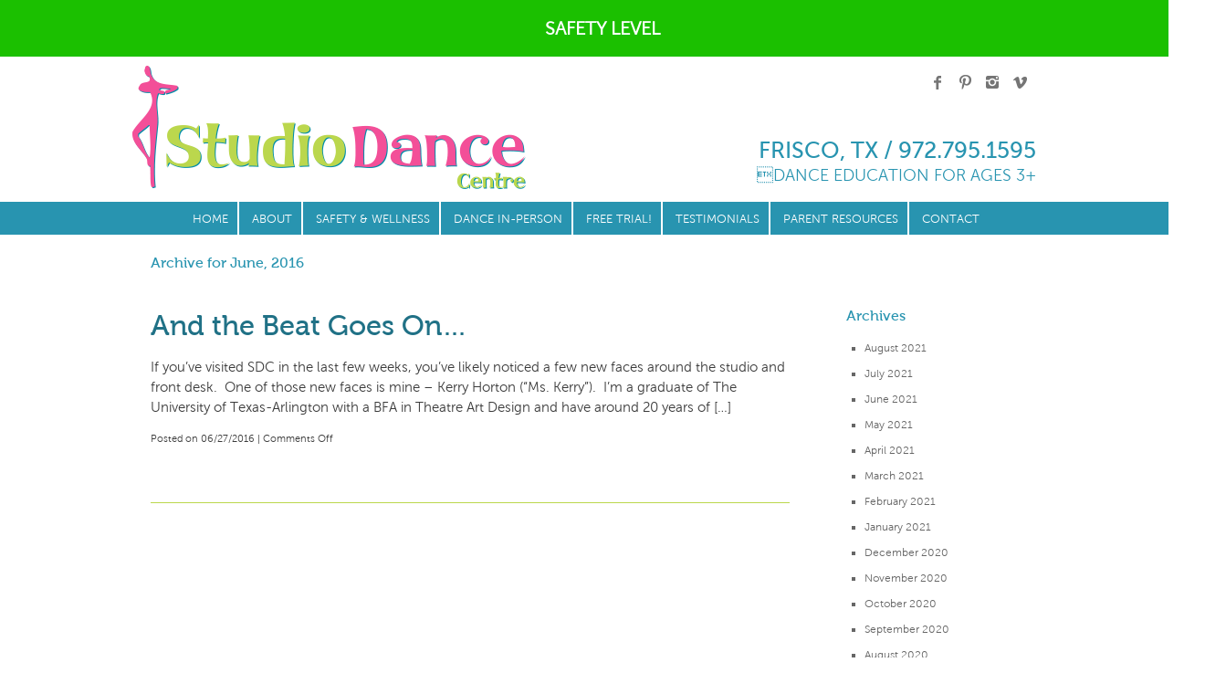

--- FILE ---
content_type: text/html; charset=UTF-8
request_url: https://studiodancecentre.com/2016/06/
body_size: 8508
content:
<!DOCTYPE html>
<html>
<head>
<meta charset="UTF-8">
<title> &raquo; 2016 &raquo; June</title>

	<link rel="shortcut icon" type="image/x-icon" href="https://studiodancecentre.com/wp-content/themes/studio/favicon.ico"/>
	<link rel="stylesheet" href="https://studiodancecentre.com/wp-content/themes/studio/style.css" type="text/css" media="screen" />


<script type="text/javascript" src="https://fast.fonts.net/jsapi/b1d0295b-6bb1-44dd-b89b-fcf98871471e.js"></script>

	<link rel="alternate" type="application/rss+xml" title="Studio Dance Centre RSS Feed" href="https://studiodancecentre.com/feed/" />
	<link rel="pingback" href="https://studiodancecentre.com/xmlrpc.php" />
	
	<meta name='robots' content='max-image-preview:large' />
	<style>img:is([sizes="auto" i], [sizes^="auto," i]) { contain-intrinsic-size: 3000px 1500px }</style>
	<link rel='dns-prefetch' href='//use.fontawesome.com' />
<link rel='dns-prefetch' href='//cdn.openshareweb.com' />
<link rel='dns-prefetch' href='//cdn.shareaholic.net' />
<link rel='dns-prefetch' href='//www.shareaholic.net' />
<link rel='dns-prefetch' href='//analytics.shareaholic.com' />
<link rel='dns-prefetch' href='//recs.shareaholic.com' />
<link rel='dns-prefetch' href='//partner.shareaholic.com' />
<!-- Shareaholic - https://www.shareaholic.com -->
<link rel='preload' href='//cdn.shareaholic.net/assets/pub/shareaholic.js' as='script'/>
<script data-no-minify='1' data-cfasync='false'>
_SHR_SETTINGS = {"endpoints":{"local_recs_url":"https:\/\/studiodancecentre.com\/wp-admin\/admin-ajax.php?action=shareaholic_permalink_related","ajax_url":"https:\/\/studiodancecentre.com\/wp-admin\/admin-ajax.php","share_counts_url":"https:\/\/studiodancecentre.com\/wp-admin\/admin-ajax.php?action=shareaholic_share_counts_api"},"site_id":"b3c5ca15d0809cb2919859eb05613ba6"};
</script>
<script data-no-minify='1' data-cfasync='false' src='//cdn.shareaholic.net/assets/pub/shareaholic.js' data-shr-siteid='b3c5ca15d0809cb2919859eb05613ba6' async ></script>

<!-- Shareaholic Content Tags -->
<meta name='shareaholic:site_name' content='Studio Dance Centre' />
<meta name='shareaholic:language' content='en' />
<meta name='shareaholic:article_visibility' content='private' />
<meta name='shareaholic:site_id' content='b3c5ca15d0809cb2919859eb05613ba6' />
<meta name='shareaholic:wp_version' content='9.7.13' />

<!-- Shareaholic Content Tags End -->
<script type="text/javascript">
/* <![CDATA[ */
window._wpemojiSettings = {"baseUrl":"https:\/\/s.w.org\/images\/core\/emoji\/16.0.1\/72x72\/","ext":".png","svgUrl":"https:\/\/s.w.org\/images\/core\/emoji\/16.0.1\/svg\/","svgExt":".svg","source":{"concatemoji":"https:\/\/studiodancecentre.com\/wp-includes\/js\/wp-emoji-release.min.js?ver=6.8.3"}};
/*! This file is auto-generated */
!function(s,n){var o,i,e;function c(e){try{var t={supportTests:e,timestamp:(new Date).valueOf()};sessionStorage.setItem(o,JSON.stringify(t))}catch(e){}}function p(e,t,n){e.clearRect(0,0,e.canvas.width,e.canvas.height),e.fillText(t,0,0);var t=new Uint32Array(e.getImageData(0,0,e.canvas.width,e.canvas.height).data),a=(e.clearRect(0,0,e.canvas.width,e.canvas.height),e.fillText(n,0,0),new Uint32Array(e.getImageData(0,0,e.canvas.width,e.canvas.height).data));return t.every(function(e,t){return e===a[t]})}function u(e,t){e.clearRect(0,0,e.canvas.width,e.canvas.height),e.fillText(t,0,0);for(var n=e.getImageData(16,16,1,1),a=0;a<n.data.length;a++)if(0!==n.data[a])return!1;return!0}function f(e,t,n,a){switch(t){case"flag":return n(e,"\ud83c\udff3\ufe0f\u200d\u26a7\ufe0f","\ud83c\udff3\ufe0f\u200b\u26a7\ufe0f")?!1:!n(e,"\ud83c\udde8\ud83c\uddf6","\ud83c\udde8\u200b\ud83c\uddf6")&&!n(e,"\ud83c\udff4\udb40\udc67\udb40\udc62\udb40\udc65\udb40\udc6e\udb40\udc67\udb40\udc7f","\ud83c\udff4\u200b\udb40\udc67\u200b\udb40\udc62\u200b\udb40\udc65\u200b\udb40\udc6e\u200b\udb40\udc67\u200b\udb40\udc7f");case"emoji":return!a(e,"\ud83e\udedf")}return!1}function g(e,t,n,a){var r="undefined"!=typeof WorkerGlobalScope&&self instanceof WorkerGlobalScope?new OffscreenCanvas(300,150):s.createElement("canvas"),o=r.getContext("2d",{willReadFrequently:!0}),i=(o.textBaseline="top",o.font="600 32px Arial",{});return e.forEach(function(e){i[e]=t(o,e,n,a)}),i}function t(e){var t=s.createElement("script");t.src=e,t.defer=!0,s.head.appendChild(t)}"undefined"!=typeof Promise&&(o="wpEmojiSettingsSupports",i=["flag","emoji"],n.supports={everything:!0,everythingExceptFlag:!0},e=new Promise(function(e){s.addEventListener("DOMContentLoaded",e,{once:!0})}),new Promise(function(t){var n=function(){try{var e=JSON.parse(sessionStorage.getItem(o));if("object"==typeof e&&"number"==typeof e.timestamp&&(new Date).valueOf()<e.timestamp+604800&&"object"==typeof e.supportTests)return e.supportTests}catch(e){}return null}();if(!n){if("undefined"!=typeof Worker&&"undefined"!=typeof OffscreenCanvas&&"undefined"!=typeof URL&&URL.createObjectURL&&"undefined"!=typeof Blob)try{var e="postMessage("+g.toString()+"("+[JSON.stringify(i),f.toString(),p.toString(),u.toString()].join(",")+"));",a=new Blob([e],{type:"text/javascript"}),r=new Worker(URL.createObjectURL(a),{name:"wpTestEmojiSupports"});return void(r.onmessage=function(e){c(n=e.data),r.terminate(),t(n)})}catch(e){}c(n=g(i,f,p,u))}t(n)}).then(function(e){for(var t in e)n.supports[t]=e[t],n.supports.everything=n.supports.everything&&n.supports[t],"flag"!==t&&(n.supports.everythingExceptFlag=n.supports.everythingExceptFlag&&n.supports[t]);n.supports.everythingExceptFlag=n.supports.everythingExceptFlag&&!n.supports.flag,n.DOMReady=!1,n.readyCallback=function(){n.DOMReady=!0}}).then(function(){return e}).then(function(){var e;n.supports.everything||(n.readyCallback(),(e=n.source||{}).concatemoji?t(e.concatemoji):e.wpemoji&&e.twemoji&&(t(e.twemoji),t(e.wpemoji)))}))}((window,document),window._wpemojiSettings);
/* ]]> */
</script>
<style id='wp-emoji-styles-inline-css' type='text/css'>

	img.wp-smiley, img.emoji {
		display: inline !important;
		border: none !important;
		box-shadow: none !important;
		height: 1em !important;
		width: 1em !important;
		margin: 0 0.07em !important;
		vertical-align: -0.1em !important;
		background: none !important;
		padding: 0 !important;
	}
</style>
<link rel='stylesheet' id='wp-block-library-css' href='https://studiodancecentre.com/wp-includes/css/dist/block-library/style.min.css?ver=6.8.3' type='text/css' media='all' />
<style id='classic-theme-styles-inline-css' type='text/css'>
/*! This file is auto-generated */
.wp-block-button__link{color:#fff;background-color:#32373c;border-radius:9999px;box-shadow:none;text-decoration:none;padding:calc(.667em + 2px) calc(1.333em + 2px);font-size:1.125em}.wp-block-file__button{background:#32373c;color:#fff;text-decoration:none}
</style>
<style id='font-awesome-svg-styles-default-inline-css' type='text/css'>
.svg-inline--fa {
  display: inline-block;
  height: 1em;
  overflow: visible;
  vertical-align: -.125em;
}
</style>
<link rel='stylesheet' id='font-awesome-svg-styles-css' href='https://studiodancecentre.com/wp-content/uploads/font-awesome/v5.13.1/css/svg-with-js.css' type='text/css' media='all' />
<style id='font-awesome-svg-styles-inline-css' type='text/css'>
   .wp-block-font-awesome-icon svg::before,
   .wp-rich-text-font-awesome-icon svg::before {content: unset;}
</style>
<style id='global-styles-inline-css' type='text/css'>
:root{--wp--preset--aspect-ratio--square: 1;--wp--preset--aspect-ratio--4-3: 4/3;--wp--preset--aspect-ratio--3-4: 3/4;--wp--preset--aspect-ratio--3-2: 3/2;--wp--preset--aspect-ratio--2-3: 2/3;--wp--preset--aspect-ratio--16-9: 16/9;--wp--preset--aspect-ratio--9-16: 9/16;--wp--preset--color--black: #000000;--wp--preset--color--cyan-bluish-gray: #abb8c3;--wp--preset--color--white: #ffffff;--wp--preset--color--pale-pink: #f78da7;--wp--preset--color--vivid-red: #cf2e2e;--wp--preset--color--luminous-vivid-orange: #ff6900;--wp--preset--color--luminous-vivid-amber: #fcb900;--wp--preset--color--light-green-cyan: #7bdcb5;--wp--preset--color--vivid-green-cyan: #00d084;--wp--preset--color--pale-cyan-blue: #8ed1fc;--wp--preset--color--vivid-cyan-blue: #0693e3;--wp--preset--color--vivid-purple: #9b51e0;--wp--preset--gradient--vivid-cyan-blue-to-vivid-purple: linear-gradient(135deg,rgba(6,147,227,1) 0%,rgb(155,81,224) 100%);--wp--preset--gradient--light-green-cyan-to-vivid-green-cyan: linear-gradient(135deg,rgb(122,220,180) 0%,rgb(0,208,130) 100%);--wp--preset--gradient--luminous-vivid-amber-to-luminous-vivid-orange: linear-gradient(135deg,rgba(252,185,0,1) 0%,rgba(255,105,0,1) 100%);--wp--preset--gradient--luminous-vivid-orange-to-vivid-red: linear-gradient(135deg,rgba(255,105,0,1) 0%,rgb(207,46,46) 100%);--wp--preset--gradient--very-light-gray-to-cyan-bluish-gray: linear-gradient(135deg,rgb(238,238,238) 0%,rgb(169,184,195) 100%);--wp--preset--gradient--cool-to-warm-spectrum: linear-gradient(135deg,rgb(74,234,220) 0%,rgb(151,120,209) 20%,rgb(207,42,186) 40%,rgb(238,44,130) 60%,rgb(251,105,98) 80%,rgb(254,248,76) 100%);--wp--preset--gradient--blush-light-purple: linear-gradient(135deg,rgb(255,206,236) 0%,rgb(152,150,240) 100%);--wp--preset--gradient--blush-bordeaux: linear-gradient(135deg,rgb(254,205,165) 0%,rgb(254,45,45) 50%,rgb(107,0,62) 100%);--wp--preset--gradient--luminous-dusk: linear-gradient(135deg,rgb(255,203,112) 0%,rgb(199,81,192) 50%,rgb(65,88,208) 100%);--wp--preset--gradient--pale-ocean: linear-gradient(135deg,rgb(255,245,203) 0%,rgb(182,227,212) 50%,rgb(51,167,181) 100%);--wp--preset--gradient--electric-grass: linear-gradient(135deg,rgb(202,248,128) 0%,rgb(113,206,126) 100%);--wp--preset--gradient--midnight: linear-gradient(135deg,rgb(2,3,129) 0%,rgb(40,116,252) 100%);--wp--preset--font-size--small: 13px;--wp--preset--font-size--medium: 20px;--wp--preset--font-size--large: 36px;--wp--preset--font-size--x-large: 42px;--wp--preset--spacing--20: 0.44rem;--wp--preset--spacing--30: 0.67rem;--wp--preset--spacing--40: 1rem;--wp--preset--spacing--50: 1.5rem;--wp--preset--spacing--60: 2.25rem;--wp--preset--spacing--70: 3.38rem;--wp--preset--spacing--80: 5.06rem;--wp--preset--shadow--natural: 6px 6px 9px rgba(0, 0, 0, 0.2);--wp--preset--shadow--deep: 12px 12px 50px rgba(0, 0, 0, 0.4);--wp--preset--shadow--sharp: 6px 6px 0px rgba(0, 0, 0, 0.2);--wp--preset--shadow--outlined: 6px 6px 0px -3px rgba(255, 255, 255, 1), 6px 6px rgba(0, 0, 0, 1);--wp--preset--shadow--crisp: 6px 6px 0px rgba(0, 0, 0, 1);}:where(.is-layout-flex){gap: 0.5em;}:where(.is-layout-grid){gap: 0.5em;}body .is-layout-flex{display: flex;}.is-layout-flex{flex-wrap: wrap;align-items: center;}.is-layout-flex > :is(*, div){margin: 0;}body .is-layout-grid{display: grid;}.is-layout-grid > :is(*, div){margin: 0;}:where(.wp-block-columns.is-layout-flex){gap: 2em;}:where(.wp-block-columns.is-layout-grid){gap: 2em;}:where(.wp-block-post-template.is-layout-flex){gap: 1.25em;}:where(.wp-block-post-template.is-layout-grid){gap: 1.25em;}.has-black-color{color: var(--wp--preset--color--black) !important;}.has-cyan-bluish-gray-color{color: var(--wp--preset--color--cyan-bluish-gray) !important;}.has-white-color{color: var(--wp--preset--color--white) !important;}.has-pale-pink-color{color: var(--wp--preset--color--pale-pink) !important;}.has-vivid-red-color{color: var(--wp--preset--color--vivid-red) !important;}.has-luminous-vivid-orange-color{color: var(--wp--preset--color--luminous-vivid-orange) !important;}.has-luminous-vivid-amber-color{color: var(--wp--preset--color--luminous-vivid-amber) !important;}.has-light-green-cyan-color{color: var(--wp--preset--color--light-green-cyan) !important;}.has-vivid-green-cyan-color{color: var(--wp--preset--color--vivid-green-cyan) !important;}.has-pale-cyan-blue-color{color: var(--wp--preset--color--pale-cyan-blue) !important;}.has-vivid-cyan-blue-color{color: var(--wp--preset--color--vivid-cyan-blue) !important;}.has-vivid-purple-color{color: var(--wp--preset--color--vivid-purple) !important;}.has-black-background-color{background-color: var(--wp--preset--color--black) !important;}.has-cyan-bluish-gray-background-color{background-color: var(--wp--preset--color--cyan-bluish-gray) !important;}.has-white-background-color{background-color: var(--wp--preset--color--white) !important;}.has-pale-pink-background-color{background-color: var(--wp--preset--color--pale-pink) !important;}.has-vivid-red-background-color{background-color: var(--wp--preset--color--vivid-red) !important;}.has-luminous-vivid-orange-background-color{background-color: var(--wp--preset--color--luminous-vivid-orange) !important;}.has-luminous-vivid-amber-background-color{background-color: var(--wp--preset--color--luminous-vivid-amber) !important;}.has-light-green-cyan-background-color{background-color: var(--wp--preset--color--light-green-cyan) !important;}.has-vivid-green-cyan-background-color{background-color: var(--wp--preset--color--vivid-green-cyan) !important;}.has-pale-cyan-blue-background-color{background-color: var(--wp--preset--color--pale-cyan-blue) !important;}.has-vivid-cyan-blue-background-color{background-color: var(--wp--preset--color--vivid-cyan-blue) !important;}.has-vivid-purple-background-color{background-color: var(--wp--preset--color--vivid-purple) !important;}.has-black-border-color{border-color: var(--wp--preset--color--black) !important;}.has-cyan-bluish-gray-border-color{border-color: var(--wp--preset--color--cyan-bluish-gray) !important;}.has-white-border-color{border-color: var(--wp--preset--color--white) !important;}.has-pale-pink-border-color{border-color: var(--wp--preset--color--pale-pink) !important;}.has-vivid-red-border-color{border-color: var(--wp--preset--color--vivid-red) !important;}.has-luminous-vivid-orange-border-color{border-color: var(--wp--preset--color--luminous-vivid-orange) !important;}.has-luminous-vivid-amber-border-color{border-color: var(--wp--preset--color--luminous-vivid-amber) !important;}.has-light-green-cyan-border-color{border-color: var(--wp--preset--color--light-green-cyan) !important;}.has-vivid-green-cyan-border-color{border-color: var(--wp--preset--color--vivid-green-cyan) !important;}.has-pale-cyan-blue-border-color{border-color: var(--wp--preset--color--pale-cyan-blue) !important;}.has-vivid-cyan-blue-border-color{border-color: var(--wp--preset--color--vivid-cyan-blue) !important;}.has-vivid-purple-border-color{border-color: var(--wp--preset--color--vivid-purple) !important;}.has-vivid-cyan-blue-to-vivid-purple-gradient-background{background: var(--wp--preset--gradient--vivid-cyan-blue-to-vivid-purple) !important;}.has-light-green-cyan-to-vivid-green-cyan-gradient-background{background: var(--wp--preset--gradient--light-green-cyan-to-vivid-green-cyan) !important;}.has-luminous-vivid-amber-to-luminous-vivid-orange-gradient-background{background: var(--wp--preset--gradient--luminous-vivid-amber-to-luminous-vivid-orange) !important;}.has-luminous-vivid-orange-to-vivid-red-gradient-background{background: var(--wp--preset--gradient--luminous-vivid-orange-to-vivid-red) !important;}.has-very-light-gray-to-cyan-bluish-gray-gradient-background{background: var(--wp--preset--gradient--very-light-gray-to-cyan-bluish-gray) !important;}.has-cool-to-warm-spectrum-gradient-background{background: var(--wp--preset--gradient--cool-to-warm-spectrum) !important;}.has-blush-light-purple-gradient-background{background: var(--wp--preset--gradient--blush-light-purple) !important;}.has-blush-bordeaux-gradient-background{background: var(--wp--preset--gradient--blush-bordeaux) !important;}.has-luminous-dusk-gradient-background{background: var(--wp--preset--gradient--luminous-dusk) !important;}.has-pale-ocean-gradient-background{background: var(--wp--preset--gradient--pale-ocean) !important;}.has-electric-grass-gradient-background{background: var(--wp--preset--gradient--electric-grass) !important;}.has-midnight-gradient-background{background: var(--wp--preset--gradient--midnight) !important;}.has-small-font-size{font-size: var(--wp--preset--font-size--small) !important;}.has-medium-font-size{font-size: var(--wp--preset--font-size--medium) !important;}.has-large-font-size{font-size: var(--wp--preset--font-size--large) !important;}.has-x-large-font-size{font-size: var(--wp--preset--font-size--x-large) !important;}
:where(.wp-block-post-template.is-layout-flex){gap: 1.25em;}:where(.wp-block-post-template.is-layout-grid){gap: 1.25em;}
:where(.wp-block-columns.is-layout-flex){gap: 2em;}:where(.wp-block-columns.is-layout-grid){gap: 2em;}
:root :where(.wp-block-pullquote){font-size: 1.5em;line-height: 1.6;}
</style>
<link rel='stylesheet' id='foobox-min-css' href='https://studiodancecentre.com/wp-content/plugins/foobox-image-lightbox-premium/pro/css/foobox.min.css?ver=2.7.34' type='text/css' media='all' />
<link rel='stylesheet' id='font-awesome-official-css' href='https://use.fontawesome.com/releases/v5.13.1/css/all.css' type='text/css' media='all' integrity="sha384-xxzQGERXS00kBmZW/6qxqJPyxW3UR0BPsL4c8ILaIWXva5kFi7TxkIIaMiKtqV1Q" crossorigin="anonymous" />
<link rel='stylesheet' id='new-royalslider-core-css-css' href='https://studiodancecentre.com/wp-content/plugins/new-royalslider/lib/royalslider/royalslider.css?ver=3.2.0' type='text/css' media='all' />
<link rel='stylesheet' id='rsDefaultInv-css-css' href='https://studiodancecentre.com/wp-content/plugins/new-royalslider/lib/royalslider/skins/default-inverted/rs-default-inverted.css?ver=3.2.0' type='text/css' media='all' />
<link rel='stylesheet' id='foobox-fotomoto-css' href='https://studiodancecentre.com/wp-content/plugins/foobox-image-lightbox-premium/pro/css/foobox-fotomoto.css?ver=6.8.3' type='text/css' media='all' />
<link rel='stylesheet' id='wpmu-wpmu-ui-3-min-css-css' href='https://studiodancecentre.com/wp-content/plugins/popover/inc/external/wpmu-lib/css/wpmu-ui.3.min.css?ver=6.8.3' type='text/css' media='all' />
<link rel='stylesheet' id='wpmu-animate-3-min-css-css' href='https://studiodancecentre.com/wp-content/plugins/popover/inc/external/wpmu-lib/css/animate.3.min.css?ver=6.8.3' type='text/css' media='all' />
<link rel='stylesheet' id='font-awesome-official-v4shim-css' href='https://use.fontawesome.com/releases/v5.13.1/css/v4-shims.css' type='text/css' media='all' integrity="sha384-KkCLkpBvvcSnFQn3PbNkSgmwKGj7ln8pQe/6BOAE0i+/fU9QYEx5CtwduPRyTNob" crossorigin="anonymous" />
<style id='font-awesome-official-v4shim-inline-css' type='text/css'>
@font-face {
font-family: "FontAwesome";
font-display: block;
src: url("https://use.fontawesome.com/releases/v5.13.1/webfonts/fa-brands-400.eot"),
		url("https://use.fontawesome.com/releases/v5.13.1/webfonts/fa-brands-400.eot?#iefix") format("embedded-opentype"),
		url("https://use.fontawesome.com/releases/v5.13.1/webfonts/fa-brands-400.woff2") format("woff2"),
		url("https://use.fontawesome.com/releases/v5.13.1/webfonts/fa-brands-400.woff") format("woff"),
		url("https://use.fontawesome.com/releases/v5.13.1/webfonts/fa-brands-400.ttf") format("truetype"),
		url("https://use.fontawesome.com/releases/v5.13.1/webfonts/fa-brands-400.svg#fontawesome") format("svg");
}

@font-face {
font-family: "FontAwesome";
font-display: block;
src: url("https://use.fontawesome.com/releases/v5.13.1/webfonts/fa-solid-900.eot"),
		url("https://use.fontawesome.com/releases/v5.13.1/webfonts/fa-solid-900.eot?#iefix") format("embedded-opentype"),
		url("https://use.fontawesome.com/releases/v5.13.1/webfonts/fa-solid-900.woff2") format("woff2"),
		url("https://use.fontawesome.com/releases/v5.13.1/webfonts/fa-solid-900.woff") format("woff"),
		url("https://use.fontawesome.com/releases/v5.13.1/webfonts/fa-solid-900.ttf") format("truetype"),
		url("https://use.fontawesome.com/releases/v5.13.1/webfonts/fa-solid-900.svg#fontawesome") format("svg");
}

@font-face {
font-family: "FontAwesome";
font-display: block;
src: url("https://use.fontawesome.com/releases/v5.13.1/webfonts/fa-regular-400.eot"),
		url("https://use.fontawesome.com/releases/v5.13.1/webfonts/fa-regular-400.eot?#iefix") format("embedded-opentype"),
		url("https://use.fontawesome.com/releases/v5.13.1/webfonts/fa-regular-400.woff2") format("woff2"),
		url("https://use.fontawesome.com/releases/v5.13.1/webfonts/fa-regular-400.woff") format("woff"),
		url("https://use.fontawesome.com/releases/v5.13.1/webfonts/fa-regular-400.ttf") format("truetype"),
		url("https://use.fontawesome.com/releases/v5.13.1/webfonts/fa-regular-400.svg#fontawesome") format("svg");
unicode-range: U+F004-F005,U+F007,U+F017,U+F022,U+F024,U+F02E,U+F03E,U+F044,U+F057-F059,U+F06E,U+F070,U+F075,U+F07B-F07C,U+F080,U+F086,U+F089,U+F094,U+F09D,U+F0A0,U+F0A4-F0A7,U+F0C5,U+F0C7-F0C8,U+F0E0,U+F0EB,U+F0F3,U+F0F8,U+F0FE,U+F111,U+F118-F11A,U+F11C,U+F133,U+F144,U+F146,U+F14A,U+F14D-F14E,U+F150-F152,U+F15B-F15C,U+F164-F165,U+F185-F186,U+F191-F192,U+F1AD,U+F1C1-F1C9,U+F1CD,U+F1D8,U+F1E3,U+F1EA,U+F1F6,U+F1F9,U+F20A,U+F247-F249,U+F24D,U+F254-F25B,U+F25D,U+F267,U+F271-F274,U+F279,U+F28B,U+F28D,U+F2B5-F2B6,U+F2B9,U+F2BB,U+F2BD,U+F2C1-F2C2,U+F2D0,U+F2D2,U+F2DC,U+F2ED,U+F328,U+F358-F35B,U+F3A5,U+F3D1,U+F410,U+F4AD;
}
</style>
<script type="text/javascript" src="https://studiodancecentre.com/wp-includes/js/jquery/jquery.min.js?ver=3.7.1" id="jquery-core-js"></script>
<script type="text/javascript" src="https://studiodancecentre.com/wp-includes/js/jquery/jquery-migrate.min.js?ver=3.4.1" id="jquery-migrate-js"></script>
<script type="text/javascript" id="foobox-min-js-before">
/* <![CDATA[ */
/* Run FooBox (v2.7.34) */
var FOOBOX = window.FOOBOX = {
	ready: false,
	disableOthers: false,
	customOptions: {  },
	o: {style: "fbx-metro", wordpress: { enabled: true }, rel: 'foobox', pan: { enabled: true, showOverview: true, position: "fbx-top-right" }, deeplinking : { enabled: true, prefix: "foobox" }, images: {  showCaptions:false }, excludes:'.fbx-link,.nofoobox,.nolightbox,a[href*="pinterest.com/pin/create/button/"]', affiliate : { enabled: false }, slideshow: { enabled:true}, social: {"enabled":true,"position":"fbx-above","excludes":["iframe","html"]}, preload:true},
	selectors: [
		".gallery", ".wp-block-gallery", ".foobox, [target=\"foobox\"]", ".wp-caption", ".wp-block-image", "a:has(img[class*=wp-image-])", ".post a:has(img[class*=wp-image-])"
	],
	pre: function( $ ){
		// Custom JavaScript (Pre)
		
	},
	post: function( $ ){
		// Custom JavaScript (Post)
		

				/* FooBox Fotomoto code */
				if (!FOOBOX.fotomoto){
					FOOBOX.fotomoto = {
						beforeLoad: function(e){
							e.fb.modal.find('.FotomotoToolbarClass').remove();
						},
						afterLoad: function(e){
							var item = e.fb.item,
								container = e.fb.modal.find('.fbx-item-current');
							if (window.FOOBOX_FOTOMOTO){
								FOOBOX_FOTOMOTO.show(item, container);
							}
						},
						init: function(){
							jQuery('.fbx-instance').off('foobox.beforeLoad', FOOBOX.fotomoto.beforeLoad)
								.on('foobox.beforeLoad', FOOBOX.fotomoto.beforeLoad);

							jQuery('.fbx-instance').off('foobox.afterLoad', FOOBOX.fotomoto.afterLoad)
								.on('foobox.afterLoad', FOOBOX.fotomoto.afterLoad);
						}
					}
				}
				FOOBOX.fotomoto.init();
			
		// Custom Captions Code
		
	},
	custom: function( $ ){
		// Custom Extra JS
		
	}
};
/* ]]> */
</script>
<script type="text/javascript" src="https://studiodancecentre.com/wp-content/plugins/foobox-image-lightbox-premium/pro/js/foobox.min.js?ver=2.7.34" id="foobox-min-js"></script>
<script type="text/javascript" src="https://studiodancecentre.com/wp-content/plugins/foobox-image-lightbox-premium/pro/js/foobox-fotomoto.js?ver=6.8.3" id="foobox-fotomoto-js"></script>
<link rel="https://api.w.org/" href="https://studiodancecentre.com/wp-json/" /><link rel="EditURI" type="application/rsd+xml" title="RSD" href="https://studiodancecentre.com/xmlrpc.php?rsd" />
<!-- Analytics by WP Statistics - https://wp-statistics.com -->
<style type="text/css">

</style><script>
  (function(i,s,o,g,r,a,m){i['GoogleAnalyticsObject']=r;i[r]=i[r]||function(){
  (i[r].q=i[r].q||[]).push(arguments)},i[r].l=1*new Date();a=s.createElement(o),
  m=s.getElementsByTagName(o)[0];a.async=1;a.src=g;m.parentNode.insertBefore(a,m)
  })(window,document,'script','https://www.google-analytics.com/analytics.js','ga');

  ga('create', 'UA-86216303-1', 'auto');
  ga('send', 'pageview');

</script>
	<script type="text/javascript">

!function(){function t(){var t=r("utm_content");if(t){var e=new Date;e.setDate(e.getDate()+30),document.cookie=t+";expires="+e.toGMTString()+";path=/"}else if(document.cookie)for(var o=document.cookie.split(/; */),n=0;n<o.length;n++)if(0===o[n].toLowerCase().trim().indexOf("utm_content=")){t=o[n];break}return t}function e(t){try{console.log(t)}catch(e){alert(t)}}function r(t){var e=top.location.search?top.location.search.substring(1):null;if(e)for(var r=e.split("&"),o=0;o<r.length;o++)if(0===r[o].toLowerCase().trim().indexOf(t+"="))return r[o];return null}var o="",n=r("mctest");if(n)e("dnr tag version: 20160125"),o="http://localhost:8080/rip/library/dnr/mcDnrTag.debug.js";else{var a=t(),c="";a&&(c=top.location.search?0<=top.location.search.indexOf("utm_content")?top.location.search:top.location.search+"&"+a:"?"+a,o="https://script.advertiserreports.com/redirector/dnr"+c)}if(o){var i=document.createElement("script");i.src=o,i.type="text/javascript",scriptTag=document.getElementsByTagName("script")[0],scriptTag.parentNode.appendChild(i)}}();

</script>
</head>

<body>
	<div class="topbar" style="background-color:#1bc000; color: #FFF">
	Safety Level
	</div>	

<!-- begin wrapper -->
<div id="wrapper">

<!-- begin header -->
<div id="header">
<div id="top-header">
<div id="logo"><a href="https://studiodancecentre.com"><img src="https://studiodancecentre.com/wp-content/themes/studio/images/logo.png" alt="Studio Dance Centre" /></a></div>
<div id="header-right">
<div class="social">
<a target="_blank" href="http://www.facebook.com/pages/Studio-Dance-Centre/117039078367250"><img src="https://studiodancecentre.com/wp-content/themes/studio/images/facebook.png" alt="facebook"/></a>
<a target="_blank" href="http://www.pinterest.com/sdcinfrisco"><img src="https://studiodancecentre.com/wp-content/themes/studio/images/pinterest.png" alt="pinterest"/></a>
<a target="_blank" href="http://instagram.com/studiodancecentre"><img src="https://studiodancecentre.com/wp-content/themes/studio/images/instagram.png" alt="instagram"/></a>
<a target="_blank" href="http://www.vimeo.com/studiodance"><img src="https://studiodancecentre.com/wp-content/themes/studio/images/vimeo.png" alt="vimeo"/></a>
</div>
<div class="frisco">Frisco, TX / 972.795.1595</div>
<div class="dance">Dance Education for Ages 3+</div>
</div>
</div>
<div id="nav"><div class="menu-primary-container"><ul id="menu-primary" class="menu"><li id="menu-item-15" class="menu-item menu-item-type-post_type menu-item-object-page menu-item-home menu-item-15"><a href="https://studiodancecentre.com/">Home</a></li>
<li id="menu-item-16" class="menu-item menu-item-type-post_type menu-item-object-page menu-item-has-children menu-item-16"><a href="https://studiodancecentre.com/about/">About</a>
<ul class="sub-menu">
	<li id="menu-item-17" class="menu-item menu-item-type-post_type menu-item-object-page menu-item-17"><a href="https://studiodancecentre.com/about/staff/">Staff</a></li>
	<li id="menu-item-124957" class="menu-item menu-item-type-post_type menu-item-object-page menu-item-124957"><a href="https://studiodancecentre.com/careers/">Careers</a></li>
</ul>
</li>
<li id="menu-item-125347" class="menu-item menu-item-type-post_type menu-item-object-page menu-item-125347"><a href="https://studiodancecentre.com/safety-and-wellness/">Safety &#038; Wellness</a></li>
<li id="menu-item-125358" class="menu-item menu-item-type-post_type menu-item-object-page menu-item-has-children menu-item-125358"><a href="https://studiodancecentre.com/classes/">Dance In-Person</a>
<ul class="sub-menu">
	<li id="menu-item-125434" class="menu-item menu-item-type-post_type menu-item-object-page menu-item-125434"><a href="https://studiodancecentre.com/registration/">Registration</a></li>
	<li id="menu-item-125359" class="menu-item menu-item-type-post_type menu-item-object-page menu-item-125359"><a href="https://studiodancecentre.com/classes/policies/">Policies &#038; Prices</a></li>
	<li id="menu-item-125360" class="menu-item menu-item-type-post_type menu-item-object-page menu-item-125360"><a href="https://studiodancecentre.com/classes/schedule/">Schedule</a></li>
</ul>
</li>
<li id="menu-item-125679" class="menu-item menu-item-type-post_type menu-item-object-page menu-item-125679"><a href="https://studiodancecentre.com/free-trial/">Free Trial!</a></li>
<li id="menu-item-23" class="menu-item menu-item-type-post_type menu-item-object-page menu-item-23"><a href="https://studiodancecentre.com/testimonials/">Testimonials</a></li>
<li id="menu-item-124848" class="menu-item menu-item-type-post_type menu-item-object-page menu-item-124848"><a href="https://studiodancecentre.com/parent-resources/">Parent Resources</a></li>
<li id="menu-item-25" class="menu-item menu-item-type-post_type menu-item-object-page menu-item-25"><a href="https://studiodancecentre.com/contact/">Contact</a></li>
</ul></div></div>
</div>
<!-- /end header -->
<div id="inner-wrapper">


		<div id="sidebar">

<ul>
			<li id="archives-2" class="widget widget_archive"><h2 class="widgettitle">Archives</h2>
			<ul>
					<li><a href='https://studiodancecentre.com/2021/08/'>August 2021</a></li>
	<li><a href='https://studiodancecentre.com/2021/07/'>July 2021</a></li>
	<li><a href='https://studiodancecentre.com/2021/06/'>June 2021</a></li>
	<li><a href='https://studiodancecentre.com/2021/05/'>May 2021</a></li>
	<li><a href='https://studiodancecentre.com/2021/04/'>April 2021</a></li>
	<li><a href='https://studiodancecentre.com/2021/03/'>March 2021</a></li>
	<li><a href='https://studiodancecentre.com/2021/02/'>February 2021</a></li>
	<li><a href='https://studiodancecentre.com/2021/01/'>January 2021</a></li>
	<li><a href='https://studiodancecentre.com/2020/12/'>December 2020</a></li>
	<li><a href='https://studiodancecentre.com/2020/11/'>November 2020</a></li>
	<li><a href='https://studiodancecentre.com/2020/10/'>October 2020</a></li>
	<li><a href='https://studiodancecentre.com/2020/09/'>September 2020</a></li>
	<li><a href='https://studiodancecentre.com/2020/08/'>August 2020</a></li>
	<li><a href='https://studiodancecentre.com/2020/05/'>May 2020</a></li>
	<li><a href='https://studiodancecentre.com/2020/04/'>April 2020</a></li>
	<li><a href='https://studiodancecentre.com/2020/03/'>March 2020</a></li>
	<li><a href='https://studiodancecentre.com/2020/02/'>February 2020</a></li>
	<li><a href='https://studiodancecentre.com/2020/01/'>January 2020</a></li>
	<li><a href='https://studiodancecentre.com/2019/12/'>December 2019</a></li>
	<li><a href='https://studiodancecentre.com/2019/11/'>November 2019</a></li>
	<li><a href='https://studiodancecentre.com/2019/10/'>October 2019</a></li>
	<li><a href='https://studiodancecentre.com/2019/09/'>September 2019</a></li>
	<li><a href='https://studiodancecentre.com/2019/08/'>August 2019</a></li>
	<li><a href='https://studiodancecentre.com/2019/05/'>May 2019</a></li>
	<li><a href='https://studiodancecentre.com/2019/04/'>April 2019</a></li>
	<li><a href='https://studiodancecentre.com/2019/03/'>March 2019</a></li>
	<li><a href='https://studiodancecentre.com/2019/02/'>February 2019</a></li>
	<li><a href='https://studiodancecentre.com/2019/01/'>January 2019</a></li>
	<li><a href='https://studiodancecentre.com/2018/12/'>December 2018</a></li>
	<li><a href='https://studiodancecentre.com/2018/11/'>November 2018</a></li>
	<li><a href='https://studiodancecentre.com/2018/10/'>October 2018</a></li>
	<li><a href='https://studiodancecentre.com/2018/09/'>September 2018</a></li>
	<li><a href='https://studiodancecentre.com/2018/08/'>August 2018</a></li>
	<li><a href='https://studiodancecentre.com/2018/06/'>June 2018</a></li>
	<li><a href='https://studiodancecentre.com/2018/05/'>May 2018</a></li>
	<li><a href='https://studiodancecentre.com/2018/04/'>April 2018</a></li>
	<li><a href='https://studiodancecentre.com/2018/03/'>March 2018</a></li>
	<li><a href='https://studiodancecentre.com/2018/02/'>February 2018</a></li>
	<li><a href='https://studiodancecentre.com/2018/01/'>January 2018</a></li>
	<li><a href='https://studiodancecentre.com/2017/12/'>December 2017</a></li>
	<li><a href='https://studiodancecentre.com/2017/11/'>November 2017</a></li>
	<li><a href='https://studiodancecentre.com/2017/10/'>October 2017</a></li>
	<li><a href='https://studiodancecentre.com/2017/09/'>September 2017</a></li>
	<li><a href='https://studiodancecentre.com/2017/08/'>August 2017</a></li>
	<li><a href='https://studiodancecentre.com/2017/07/'>July 2017</a></li>
	<li><a href='https://studiodancecentre.com/2017/05/'>May 2017</a></li>
	<li><a href='https://studiodancecentre.com/2017/04/'>April 2017</a></li>
	<li><a href='https://studiodancecentre.com/2017/03/'>March 2017</a></li>
	<li><a href='https://studiodancecentre.com/2017/02/'>February 2017</a></li>
	<li><a href='https://studiodancecentre.com/2016/12/'>December 2016</a></li>
	<li><a href='https://studiodancecentre.com/2016/11/'>November 2016</a></li>
	<li><a href='https://studiodancecentre.com/2016/10/'>October 2016</a></li>
	<li><a href='https://studiodancecentre.com/2016/09/'>September 2016</a></li>
	<li><a href='https://studiodancecentre.com/2016/08/'>August 2016</a></li>
	<li><a href='https://studiodancecentre.com/2016/07/'>July 2016</a></li>
	<li><a href='https://studiodancecentre.com/2016/06/' aria-current="page">June 2016</a></li>
	<li><a href='https://studiodancecentre.com/2016/05/'>May 2016</a></li>
	<li><a href='https://studiodancecentre.com/2015/10/'>October 2015</a></li>
	<li><a href='https://studiodancecentre.com/2015/08/'>August 2015</a></li>
	<li><a href='https://studiodancecentre.com/2015/07/'>July 2015</a></li>
	<li><a href='https://studiodancecentre.com/2015/05/'>May 2015</a></li>
	<li><a href='https://studiodancecentre.com/2015/02/'>February 2015</a></li>
	<li><a href='https://studiodancecentre.com/2014/10/'>October 2014</a></li>
	<li><a href='https://studiodancecentre.com/2014/07/'>July 2014</a></li>
	<li><a href='https://studiodancecentre.com/2014/06/'>June 2014</a></li>
	<li><a href='https://studiodancecentre.com/2014/05/'>May 2014</a></li>
			</ul>

			</li><li id="categories-3" class="widget widget_categories"><h2 class="widgettitle">Categories</h2>
			<ul>
					<li class="cat-item cat-item-7"><a href="https://studiodancecentre.com/category/education/">Education</a>
</li>
	<li class="cat-item cat-item-221"><a href="https://studiodancecentre.com/category/just-dance/">Just Dance</a>
</li>
	<li class="cat-item cat-item-228"><a href="https://studiodancecentre.com/category/legend-spotlight/">Legend Spotlight</a>
</li>
	<li class="cat-item cat-item-6"><a href="https://studiodancecentre.com/category/musings/">Musings</a>
</li>
	<li class="cat-item cat-item-1"><a href="https://studiodancecentre.com/category/news/">News</a>
</li>
	<li class="cat-item cat-item-222"><a href="https://studiodancecentre.com/category/serious-dancer-content/">Serious Dancer Content</a>
</li>
	<li class="cat-item cat-item-229"><a href="https://studiodancecentre.com/category/tips-for-dance-parents/">Tips for Dance Parents</a>
</li>
			</ul>

			</li></ul>

	</div>


	<div id="content-blog">

	
 	   	  		<h2 class="archivetitle">Archive for June, 2016</h2>
 	  



			<div class="post" id="post-607">
				<h2 class="posttitle"><a href="https://studiodancecentre.com/2016/06/and-the-beat-goes-on/" rel="bookmark" title="Permanent Link to And the Beat Goes On&#8230;">And the Beat Goes On&#8230;</a></h2>
				                   

				<div class="entry">
					<div style='display:none;' class='shareaholic-canvas' data-app='share_buttons' data-title='And the Beat Goes On...' data-link='https://studiodancecentre.com/2016/06/and-the-beat-goes-on/' data-app-id-name='category_above_content'></div><p>If you&#8217;ve visited SDC in the last few weeks, you&#8217;ve likely noticed a few new faces around the studio and front desk.  One of those new faces is mine &#8211; Kerry Horton (&#8220;Ms. Kerry&#8221;).  I&#8217;m a graduate of The University of Texas-Arlington with a BFA in Theatre Art Design and have around 20 years of [&hellip;]</p>
<div style='display:none;' class='shareaholic-canvas' data-app='share_buttons' data-title='And the Beat Goes On...' data-link='https://studiodancecentre.com/2016/06/and-the-beat-goes-on/' data-app-id-name='category_below_content'></div>				</div>
                
<div class="postmetadata">
Posted on 06/27/2016 | <span>Comments Off<span class="screen-reader-text"> on And the Beat Goes On&#8230;</span></span>


				</div>
				
				<div class="divider">&nbsp;</div>
			</div><!--/post-->

		

		
		<div class="navigation">
			 &nbsp; &nbsp; 		</div>
                <div class="divider">&nbsp;</div>


	
</div><!-- /content -->

</div> <!-- /endinnerwrapper -->
</div> <!-- /endwrapper -->


<!-- begin footer -->
<div id="footer">
	<div id="inner-footer">
	<div id="nav"><div class="menu-footer-container"><ul id="menu-footer" class="menu"><li id="menu-item-125391" class="menu-item menu-item-type-post_type menu-item-object-page menu-item-home menu-item-125391"><a href="https://studiodancecentre.com/">Home</a></li>
<li id="menu-item-27" class="menu-item menu-item-type-post_type menu-item-object-page menu-item-27"><a href="https://studiodancecentre.com/about/">About</a></li>
<li id="menu-item-125377" class="menu-item menu-item-type-post_type menu-item-object-page menu-item-125377"><a href="https://studiodancecentre.com/safety-and-wellness/">Safety and Wellness</a></li>
<li id="menu-item-29" class="menu-item menu-item-type-post_type menu-item-object-page menu-item-29"><a href="https://studiodancecentre.com/classes/">Dance In-Person</a></li>
<li id="menu-item-125680" class="menu-item menu-item-type-post_type menu-item-object-page menu-item-125680"><a href="https://studiodancecentre.com/free-trial/">Free Trial!</a></li>
<li id="menu-item-125379" class="menu-item menu-item-type-post_type menu-item-object-page menu-item-125379"><a href="https://studiodancecentre.com/testimonials/">Testimonials</a></li>
<li id="menu-item-125378" class="menu-item menu-item-type-post_type menu-item-object-page menu-item-125378"><a href="https://studiodancecentre.com/parent-resources/">Parent Resources</a></li>
<li id="menu-item-36" class="menu-item menu-item-type-post_type menu-item-object-page menu-item-36"><a href="https://studiodancecentre.com/contact/">Contact</a></li>
</ul></div></div>
		<div class="inner-footermore">
		<div class="address">
		<strong>Studio Dance Centre</strong><br/>8811 Teel Pkwy. Ste 240<br/>Frisco, TX 75036 
		972.795.1595
		<div class="social">
<a target="_blank" href="http://www.facebook.com/pages/Studio-Dance-Centre/117039078367250"><img src="https://studiodancecentre.com/wp-content/themes/studio/images/facebook-w.png" alt="facebook"/></a>
<a target="_blank" href="http://www.pinterest.com/sdcinfrisco"><img src="https://studiodancecentre.com/wp-content/themes/studio/images/pinterest-w.png" alt="pinterest"/></a>
<a target="_blank" href="http://instagram.com/studiodancecentre"><img src="https://studiodancecentre.com/wp-content/themes/studio/images/instagram-w.png" alt="instagram"/></a>
<a target="_blank" href="http://www.vimeo.com/studiodance"><img src="https://studiodancecentre.com/wp-content/themes/studio/images/vimeo-w.png" alt="vimeo"/></a>
</div>
		</div>
		<div class="logos"><a href="http://www.curtaincallforclass.com/my-studio/17109" target="_blank"><img src="https://studiodancecentre.com/wp-content/uploads/2014/08/CC-for-Class1.png" alt=""/></a><a href="http://www.morethanjustgreatdancing.com/" target="_blank"><img src="https://studiodancecentre.com/wp-content/themes/studio/images/MTJGD.png" alt=""/></a><a href="http://www.discountdance.com/spframe_set.php3?mf=/main_index.html&tp=TP27904" target="_blank"><img src="https://studiodancecentre.com/wp-content/themes/studio/images/discount.png" alt=""/></a></div>

		</div>
	</div>


</div>
<!-- /end footer -->


<script type="speculationrules">
{"prefetch":[{"source":"document","where":{"and":[{"href_matches":"\/*"},{"not":{"href_matches":["\/wp-*.php","\/wp-admin\/*","\/wp-content\/uploads\/*","\/wp-content\/*","\/wp-content\/plugins\/*","\/wp-content\/themes\/studio\/*","\/*\\?(.+)"]}},{"not":{"selector_matches":"a[rel~=\"nofollow\"]"}},{"not":{"selector_matches":".no-prefetch, .no-prefetch a"}}]},"eagerness":"conservative"}]}
</script>
<!-- Powered by WPtouch Pro: 4.3.20 --><script>window._popup_data = {"ajaxurl":"https:\/\/studiodancecentre.com\/wp-admin\/admin-ajax.php","do":"get_data","ajax_data":{"orig_request_uri":"\/2016\/06\/"}};</script><script type="text/javascript" src="https://studiodancecentre.com/wp-content/plugins/wp-gallery-custom-links/wp-gallery-custom-links.js?ver=1.1" id="wp-gallery-custom-links-js-js"></script>
<script type="text/javascript" src="https://studiodancecentre.com/wp-content/plugins/popover/inc/external/wpmu-lib/js/wpmu-ui.3.min.js?ver=6.8.3" id="wpmu-wpmu-ui-3-min-js-js"></script>
<script type="text/javascript" src="https://studiodancecentre.com/wp-content/plugins/popover/js/public.min.js?ver=6.8.3" id="wpmu-public-min-js-js"></script>
<script type="text/javascript" src="https://studiodancecentre.com/wp-content/plugins/new-royalslider/lib/royalslider/jquery.royalslider.min.js?ver=3.2.0" id="new-royalslider-main-js-js"></script>
</body>
</html>

--- FILE ---
content_type: text/css
request_url: https://studiodancecentre.com/wp-content/themes/studio/style.css
body_size: 4600
content:
/*
Theme Name: Studio Dance Centre 
Description: This theme was created for the exclusive use of Studio Dance Centre in Frisco Texas. 
Author: Jenny Medford
Author URI: http://websydaisy.com/
Version: 100.0

License: This theme, including its code, images, and styles, is licensed to Studio Dance Centre in Frisco Texas only. It may not be duplicated, copied, or reused by any other party for any other site. Unauthorized use of this theme or any of its components can result in fines and the takedown of your site. 



*/
.clear {
	clear: both;
}
.clearfix {
	zoom: 1;
}

.clearfix:before, .clearfix:after {
	content: "";
	display: table;
}

.clearfix:after {
	clear: both;
}
.topbar {width:100%; padding:20px; text-align:center; text-transform:uppercase; color:#FFF; font-size:20px;    ;font-weight:bold }
.topbar a {color:#FFF}
#toparea {}
#toparea img {max-width:100%;height:auto}
.onecol {
		width: 5.801104972%;
	}
	.twocol {
		width: 14.364640883%;
	}
	.threecol {
		width: 22.928176794%;
	}
	.fourcol {
		width: 31.491712705%;
	}
	.fivecol {
		width: 40.055248616%;
	}
	.sixcol {
		width: 48.618784527%;
	}
	.sevencol {
		width: 57.182320438000005%;
	}
	.eightcol {
		width: 65.74585634900001%;
	}
	.ninecol {
		width: 74.30939226%;
	}
	.tencol {
		width: 82.87292817100001%;
	}
	.elevencol {
		width: 91.436464082%;
	}
	.twelvecol {
		width: 99.999999993%;
	}
	.onecol, .twocol, .threecol, .fourcol, .fivecol, .sixcol, .sevencol, .eightcol, .ninecol, .tencol, .elevencol, .twelvecol {
		position: relative;
		float: left;
		margin-left: 2.762430939%;
	}
	.first {
		margin-left: 0;
	}
	.last {
		float: right;
	}
#toparea .button, #toparea .button:visited {
	border: 0;
	padding: 12px;
	color: #ffffff;
	display: inline-block;
	font-size: 20px;
	font-weight: bold;
	text-transform:uppercase;
	text-decoration: none;
	cursor: pointer;
	margin-bottom: 20px;
	line-height: 21px;
	-webkit-transition: all 0.2s ease-in-out;
	-moz-transition: all 0.2s ease-in-out;
	-ms-transition: all 0.2s ease-in-out;
	-o-transition: all 0.2s ease-in-out;
	transition: all 0.2s ease-in-out;
	background-color: #f34f97;
	text-align: center;
	margin-top:30px
}

.buttons li:hover, #toparea .button:hover, #toparea .button:visited:hover, #toparea .button:focus, #toparea .button:visited:focus {
	color: #ffffff;
	background-color: #207186;
}
.buttons {border-top:3px solid #bad74d; padding-top:20px; margin-top:30px;}
.buttons ul {text-align:center; list-style-type: none;margin:0; padding:0}
.buttons li {display:inline-block; width:28%; margin:1%; vertical-align:top;
	border: 0;
	padding: 12px;
	color: #ffffff!important;
	display: inline-block;
	font-size: 16px;
	font-weight: bold;
	text-transform:uppercase;
	text-decoration: none;
	cursor: pointer;
	margin-bottom: 13px;
	line-height: 21px;
	-webkit-transition: all 0.2s ease-in-out;
	-moz-transition: all 0.2s ease-in-out;
	-ms-transition: all 0.2s ease-in-out;
	-o-transition: all 0.2s ease-in-out;
	transition: all 0.2s ease-in-out;
	background-color: #f34f97;
	text-align: center;
}
.buttons li a {color:#FFF;text-decoration:none}


body .gallery-item {float:none!important; display:inline-block!important;}
body .gallery img {border:0!important;    max-width: 100%;
    height: auto;
}
body .gallery {text-align:center!important;}
/* Layout */
body {
	background-color: #FFF;
	margin: 0;
	padding: 0;
	font-size: 15px;
	color: #3a3a3a;
	line-height: 150%;
	background-image: url(images/body.png);
	background-image: url(https://studiodancecentre.com/wp-content/uploads/2020/03/body-temp.png);
	background-repeat: repeat-x;
}

strong,b {
	font-family: 'Museo Sans W01 700';
	font-weight: 400;
	font-style: normal;
}

em,i {
	font-family: MuseoSansW01-300Italic;
	font-weight: 400;
	font-style: normal;
}

strong em,em strong,i b,b i {
	font-family: MuseoSansW01-700Italic;
	font-weight: 400;
	font-style: normal;
}

/* Default */
a {
	color: #207186;
	text-decoration: none;
	outline: none;
}

a:hover {
	text-decoration: underline;
}

h1 {
}

h2 {
	font-size: 31px;
	line-height: 28px;
	margin: 0;
	padding: 0;
	margin-bottom: 10px;
	color: #2894b0;
	font-weight: normal;
	font-style: normal;
	font-family: 'Museo W01 500';
	padding-top:20px;
}

h2.archivetitle {
	font-size: 16px;
	line-height: 18px;
	margin: 0;
	padding: 0;
	padding-bottom: 20px;
}

h3 {
	font-size: 17px;
	margin: 0;
	padding: 0;
	text-transform: uppercase;
	font-family: 'Museo Sans W01 500';
	color: #f34f98;
	padding-top: 20px;
	margin: 0;
	font-weight: normal;
	font-style: normal;

}


h4 {
	font-size: 16px;
	margin-top: 20px;
	padding: 0;
	margin-bottom: 10px;
	padding-top: 10px;
	color: #2894b0;
	font-weight: normal;
	font-style: normal;
	font-family: 'Museo W01 500';

}

h5 {
	font-size: 12px;
	font-weight: 400;
	margin: 0;
	padding: 0;
	font-style: italics;
}

h6 {
	font-size: .7em;
}

blockquote {
	padding: 20px;
	margin: 40px 20px;
}

img.alignleft {
	float: left;
	margin: 0 20px 20px 0;
}

img.alignright {
	float: right;
	margin: 0 0 20px 20px;
}

.aligncenter {
	display: block;
	margin-left: auto;
	margin-right: auto;
}

.alignleft {
	float: left;
}

.alignright {
	float: right;
}

a img {
	border: none;
}

form {
	padding: 0;
	margin: 0;
}

/* Layout */
#wrapper {
	width: 990px;
	margin: 0 auto;
}

#inner-wrapper {
	padding: 20px;
	padding-bottom:40px;
}

#header {
	width: 990px;
	height: 187px;
	padding-top: 10px;
}

#top-header {
	height: 149px;
}

#logo {
	float: left;
	width: 440px;
}

.frisco {
	font-size: 25px;
	color: #2894b0;
	text-transform: uppercase;
	font-family: 'Museo Sans W01 300';
	padding-top: 40px;
	padding-bottom: 5px;
}

.dance {
	font-size: 18px;
	color: #2894b0;
	font-family: 'Museo Sans W01 300';
	text-transform: uppercase;
}

.social img {
	padding: 10px 10px 10px 0;
}

#header-right {
	width: 366px;
	float: right;
	text-align: right;
}

#footer {
	clear: both;
	width: 100%;
	height: 270px;
	background-image: url(images/footer.png);
	background-repeat: repeat-x;
}

#inner-footer {
	width: 990px;
	margin: 0 auto;
}


.inner-footermore {
	background-image: url(images/dancer.png);
	background-repeat: no-repeat;
	clear: both;
	margin-top: 25px;
	height: 200px;
	padding-left: 65px;
	font-size: 12px;
	color: #000;
}

.address {
	padding-top: 35px;
	width: 160px;
	float: left;
	line-height: 18px;
}

.logos {
	width: 765px;
	float: right;
	text-align: right;
	height: 117px;
	line-height: 117px;
	padding-top: 8px;
}

.logos img {
	vertical-align: middle;
	padding-left: 15px;
max-height:82px;
}

/* Home */
.photo {
}

.row1 {
	width: 100%;
	clear: both;
	background-image: url(images/row1.png);
	background-repeat: repeat-y;
	margin-top: 20px;
	position: relative;
}

.row2 {
	width: 100%;
	height: 300px;
	clear: both;
}

.box {
	float: left;
	margin-right: 14px;
	color: #FFF;
	font-size: 14px;
}

.box a {
	color: #FFF;
}

.box.left {
	width: 467px;
	color: #3a3a3a;
	line-height: 19px;
}

.box.middle {
	width: 227px;
}

.box.right {
	width: 228px;
	margin-right: 0;
}

.box.right a {
	text-decoration: underline;
}

.inner-box {
	padding: 5px 20px 15px;
}

.inner-box .button {
	position: absolute;
	bottom: 15px;
	text-align: center;
	padding: 11px 25px 8px;
	background-color: #FFF;
	color: #2894b0;
	text-transform: uppercase;
	-webkit-border-radius: 10px;
	border-radius: 10px;
	-webkit-box-shadow: 0 0 2px 0 #666;
	box-shadow: 0 0 2px 0 #666;
	font-family: 'Museo Sans W01 700';
	margin: 0 auto;
}
.button:hover {background-color:#2894b0; color:#FFF;}
.box.right .button:hover {background-color:#f64c98;}
.box.middle .button {
	left: 520px;
}

.box.right .button {
	left: 760px;
}

.box.right .inner-box {
	padding-bottom: 50px;
}

.box.left h2 {
	color: #FFF;
	text-align: center;
	font-family: 'Museo Sans W01 700';
	font-size: 19px;
	line-height: 29px;
	padding: 10px;
	margin: 0;
	background-color: #2894b0;
}

.box h3 {
	border-bottom: 2px solid #FFF;
	text-align: center;
	text-transform: uppercase;
	font-family: 'Museo Sans W01 300';
	color: #FFF;
	padding-top: 20px;
	padding-bottom: 10px;
	margin: 0;
}
.row2 {padding-top:20px;}
.quote {
	color:#f34f98;
	font-size:26px;
	width:400px;
	float:left;
	line-height:32px;
	font-family:'Museo W01 300';

}
.attribution {font-size:13px;}
.home-bottom {float:right;width:473px;padding-top:20px;}
.box ul {margin:0;padding:0;margin-left:10px;margin-top:14px;line-height:18px;}
.box ul li {padding-bottom:10px;}
/* Photo Column Pages */

.text-column {float:left;width:500px;}
.photo-column {float:right;width:400px;text-align:center;}
.one-photo {margin-bottom:20px;}
.rsDefaultInv, .rsDefaultInv .rsOverflow, .rsDefaultInv .rsSlide, .rsDefaultInv .rsVideoFrameHolder, .rsDefaultInv .rsThumbs {
background:#fff!important;}

/* Classes */
.left-column, .middle-column {float:left; width:450px;}
.right-column {width:450px;float:right;}

/* Parenst Say */

.thequote {background-color:#bbd74d;padding:20px;font-size:16px;margin-top:20px;}

/* Staff */

.one-staff {width:990px; margin:20px 0;clear:both;}
.thumbnail {width:150px;float:left;padding-top:10px;}
.thumbnail img {border:2px solid #bbd74d;}
.bio {width:750px;float:right;padding-right:55px;}

/* Blog */
#content-blog {width:700px;float:left;}

/* Navigation */
#nav ul {
	margin: 0;
	padding: 0;
	margin-right: 0;
	margin-left: 3px;
}

#nav ul li {
	    display: inline-block;
    list-style-type: none;
}

#nav ul li a {
	color: #FFF;
	padding: 2px 10px 0;
	display: inline;
	text-decoration: none;
	display: block;
	border-right: 2px solid #FFF;
}

#footer #nav ul li a {
	padding: 0 11px;
	display: inline;
	text-decoration: none;
	display: block;
	border-right: 0;
}
#nav {
	font-size: 13px;
	text-transform: uppercase;
	width: auto;
	height: 34px;
	line-height: 34px;
	clear: both;
	text-align:center;
}

#footer #nav {
	font-size: 14px;
	text-transform: none;
	width: auto;
	height: 34px;
	line-height: 34px;
	clear: both;
	padding-top: 10px;
}

#nav ul li:last-child a {
	border-right: 0;
}

#nav ul li a:hover,#nav li.current-menu-item a {
	color: #207186;
	background-color: #bbd74d;
}

#footer #nav ul li a:hover,#footer #nav li.current-menu-item a {
	color: #000;
	background-color: transparent;
}

#nav li.current-menu-item a:hover {
	color: #207186;
}

#nav ul li ul li.current-menu-item a {
	color: #207186;
}

#nav ul li ul li.current-menu-item a:hover,#nav ul li.current-menu-item ul li a:hover {
	color: #FFF;
}

#nav ul ul {
	display: none;
	float: left;
	font-weight: 400;
	position: absolute;
	padding-top: 0;
	text-transform: none;
	z-index: 99999;
	width: 133px;
	font-size: 14px;
	background-color: #bbd74d;
}

#nav ul ul ul {
	left: 100%;
	top: 0;
}

#nav ul ul li a {
	font-size: 14px;	border-right: 0px solid #FFF;

}

#nav ul ul li a:hover {
	background: #2894b0;
	color: #FFF;
}

#nav ul li:hover a {
	background: #bbd74d;
	color: #207186;
}

#nav ul ul a {
	background: #bbd74d;
	color: #207186;
	line-height: 1.2em;
	margin: 0;
	padding: .66em .5em .5em;
	min-width: 119px;
	height: auto;
	text-align: left;
}

#nav ul ul :hover > a {
}

#nav ul ul a:hover {
}

#nav ul li:hover > ul {
	display: block;
}

#nav ul li a > ul {
	display: block;
}

#nav .current_page_item a {
	color: #fff;
}

#searchBar {
	clear: left;
	text-align: right;
}

#searchform {
	padding: 5px;
}

#s {
	border: 1px solid #bbb;
}

#searchsubmit {
	border: 1px solid #bbb;
}

/* Blog Sidebar */
#sidebar {
	float: right;
	width: 168px;
	padding-top: 50px;
	padding-right: 20px;
	padding-bottom: 20px;
	padding-left: 20px;
	position: relative;
}

#sidebar #quote {
	font-size: 26px;
	line-height: 120%;
	color: #8fb98b;
	text-align: center;
}

#address a {
	color: #3b8686;
}

#sidebar a {
}

#sidebar a:hover {
}

#sidebar ul {
	padding: 0;
	margin: 0;
	list-style: none;
	font-size: 12px;
	color: #666;
}

#sidebar ul li {
	margin: 0 0 20px;
}

#sidebar ul li h2 {
	font-size: 16px;
	padding: 3px 3px 0 0;
}

#sidebar ul li p,#sidebar ul li div {
	padding: 5px 10px 10px;
	margin: 0;
}

#sidebar ul li table {
	padding-bottom: 5px;
}

#sidebar ul li table caption {
	padding: 5px 0 0;
}

#sidebar ul li ul {
	padding: 0;
	list-style: square;
	margin-left: 20px;
}

#sidebar ul li ul ul,#sidebar ul li ul ul ul,#sidebar ul li ul ul ul ul,#sidebar ul li ul ul ul ul ul {
	padding: 0;
}

#sidebar ul li ul li {
	font-size: 1em;
	padding: 0 1em .5em 0;
	margin: 0;
	border: 0;
}

#sidebar ul li ul li li,#sidebar ul li ul li li li,#sidebar ul li ul li li li li,#sidebar ul li ul li li li li li {
	margin: 0 0 0 1em;
}

#sidebar ul li ul li a {
	text-decoration: none;
	padding-left: 0;
	color: #666;
}

#sidebar ul li ul#themeswitcher li a,#sidebar ul li ul li.recentcomments a {
	background-image: none;
	padding-left: 0;
}

#sidebar ul li ul#themeswitcher li,#sidebar ul li ul li.recentcomments {
	background: url(images/sidebarBullet.gif) left center no-repeat;
	padding-left: 1em;
}

#sidebar ul li ul li a:hover {
	text-decoration: underline;
}

/* Calendar */
#wp-calendar {
	width: 100%;
}

#wp-calendar th,#wp-calendar td {
	text-align: center;
}

#wp-calendar td#today {
	font-weight: 700;
}

h2.pagetitle {
	font-size: 26px;
	font-weight: 700;
}

.commentlink {
}

.commentlink a {
}

/* Post */
.post h2.posttitle {
line-height:39px;
}
.post {padding-bottom:40px; border-bottom: 1px solid #bbd74d;margin-bottom:40px;}
.post h2.posttitle a {
}

.post h2.posttitle a:hover {
}

/* make your own sticky post styling */
.sticky {
}

.entry {
}

.postmetadata {
	font-size: 11px;
	line-height: 16px;
}

.postmetadata a {
}

ul.postmetadata {
	padding: 0;
	margin: 0;
	list-style: none;
}

ul li.tags {
	float: left;
}

ul li.comments {
	text-align: right;
}

div.divider {
}

div.navigation {
	text-align: center;
	padding: 0 0 40px;
}

div.commentnavigation {
	padding: 0;
}

#commentwrapper {
	padding: 0 15px 49px;
}

#commentwrapper h2 {
	margin: 0;
	padding: .5em 0;
}

/* Comment */
h2.commentheading {
	font-size: 1.5em;
}

ol.commentlist {
	padding: 0;
	margin: 0;
	list-style: none;
}

ol.commentlist a {
	text-decoration: none;
}

img.avatar {
	border: 3px solid #fefef6;
	margin: 0 .5em;
}

ol.commentlist li.commentind {
	padding: 0 0 2em;
	margin: 0;
}

ol.commentlist li.depth-1 {
	border-bottom: 3px double #fefef6;
	padding: 0 0 1em;
	margin-bottom: 1em;
}

ul.children {
	list-style: none;
}

ol.commentlist ul.children li.commentind {
	padding: 1em 0 0;
}

ol.commentlist li.commentind cite {
	font-style: normal;
}

p.commentsedit {
	font-size: .9em;
	margin: 0 0 0 .5em;
}

.commentindheader {
	border-bottom: 1px dotted #fefef6;
}

.commentindheader img.avatar {
	float: left;
}

ol.commentlist li.legacyAlt .commentindheader {
	text-align: right;
}

ol.commentlist li.legacyAlt .commentindheader img.avatar {
	float: right;
}

ol.commentlist li.legacyAlt p.commentsedit {
	text-align: right;
	margin: 0 .5em 0 0;
}

/* Comment form */
form#commentform input,form#commentform textarea {
}
form#commentform input {
	border: 0;
	background-color:#2894b0;
	color:#FFF;
	padding:10px;
}
form#commentform input:hover {
	background-color:#f64c98;
}
input#author,input#email,input#url {
	width: 60%;
}

textarea#comment {
	width: 90%;
}

input#submit {
	border: 1px solid #bbb;
}

div#recaptcha_widget_div {
	float: right;
}

/* Wordpress required */
.wp-caption {
	border: 1px solid #ddd;
	text-align: center;
	background-color: #f3f3f3;
	padding-top: 4px;
	margin: 0 20px 20px 0;
	font-weight: 700;
}

.wp-caption img {
	margin: 0;
	padding: 0;
	border: 0 none;
}

.wp-caption-dd {
	font-size: 11px;
	line-height: 17px;
	padding: 0 4px 5px;
	margin: 0;
	font-weight: 700;
}

h3.subpages {
	padding: 1em 0 .5em;
	margin: 0;
}

ul.subpages {
	padding: 0 0 0 1em;
	margin: 0 0 0 1em;
	list-style: square;
}

/* Formatting */
fieldset {
	border: 1px solid #ccc;
	padding: 0 1em;
	margin: 0;
}

legend {
	color: #999;
	font-size: 1.1em;
	font-weight: 700;
}

hr {
	border: 0;
	color: #cfc887;
	background-color: #cfc887;
}

pre,code {
	width: 100%;
	overflow: auto;
	font-size: 1em;
}

.post table {
	width: 100%;
	border: 1px solid #ccc;
	border-top: 0;
	border-collapse: collapse;
}

.post table th,.post table td {
	border: 1px solid #ccc;
	border-bottom: 0;
	padding: .3em .5em;
}

.post table th {
	text-align: left;
	border-bottom: 2px solid #ccc;
}

p.loggedinAs {
	margin: 0;
	padding: 0;
}

a#cancel-comment-reply-link {
	display: block;
	margin-bottom: 1em;
}
#gform_wrapper_1 .gfield_label {display:none!important;}
#gform_wrapper_1 .gform_footer {
    padding: 6px!important;
    margin: 0px!important;
    clear:none!important;
	width:20%; float:right;
	padding-bottom:50px!important;
font-size:13px!important;
}
#gform_wrapper_1 .gform_body {width:77%!important; float:left;}
.gform_wrapper .gform_footer input[type=submit] {color:#FFF; background-color:#2894b0;padding:5px; text-transform:uppercase;border:0;}
.gform_wrapper .gform_footer input[type=submit]:hover {background-color:#f64c98;}
body .gform_wrapper label.gfield_label+div.ginput_container {margin-top:5px!important;}
.link,
.link a,
#SignUp .signupframe {
	color: #2894b0;
	font-family: Arial, Helvetica, sans-serif;
	font-size: 13px;
	}
	.link,
	.link a {
		text-decoration: none;
		}
	#SignUp .signupframe {
		border: 0px solid #f64c98;
		background: #ffffff;
		}
#SignUp .signupframe .required {
	font-size: 10px;
}
#SignUp table {width:100%!important;}
.onecol {
    width: 5.801104972%;
  }
  .twocol {
    width: 14.364640883%;
  }
  .threecol {
    width: 22.928176794%;
  }
  .fourcol {
    width: 31.491712705%;
  }
  .fivecol {
    width: 40.055248616%;
  }
  .sixcol {
    width: 48.618784527%;
  }
  .sevencol {
    width: 57.182320438000005%;
  }
  .eightcol {
    width: 65.74585634900001%;
  }
  .ninecol {
    width: 74.30939226%;
  }
  .tencol {
    width: 82.87292817100001%;
  }
  .elevencol {
    width: 91.436464082%;
  }
  .twelvecol {
    width: 99.999999993%;
  }
  .onecol,
  .twocol,
  .threecol,
  .fourcol,
  .fivecol,
  .sixcol,
  .sevencol,
  .eightcol,
  .ninecol,
  .tencol,
  .elevencol,
  .twelvecol {
    position: relative;
    float: left;
    margin-left: 2.762430939%;
  }
  .first {
    margin-left: 0;
  }
  .last {
    float: right;
  }
  .fourcol img {max-width:100%; height:auto;}
  .fourcol h2 {margin:0;}
.banner {background-image:url("images/registration.jpg"); height:408px;}
h3.line {
    display: table;
    white-space: nowrap;
    font-weight: normal;
    line-height: 30px;
    margin-bottom: 50px;
	font-size:30px;
	margin-top:50px
}
h3.line:before {
    right: 1.5%;
}
h3.line:after {
    left: 1.5%;
}
h3.line:before, h3.line:after {
    border-top: 3px solid #f3eafe;
    content: '';
    display: table-cell;
    position: relative;
    top: 0.5em;
    width: 45%;
}
.button, .button:visited {
	border: 0;
	padding: 12px;
	color: #ffffff;
	display: inline-block;
	font-size: 16px;
	text-decoration: none;
	cursor: pointer;
	margin-bottom: 20px;
	line-height: 21px;
	-webkit-transition: all 0.2s ease-in-out;
	-moz-transition: all 0.2s ease-in-out;
	-ms-transition: all 0.2s ease-in-out;
	-o-transition: all 0.2s ease-in-out;
	transition: all 0.2s ease-in-out;
	background-color: #207186;
	text-align: center;
	font-weight:bold

}
.button:hover, .button:visited:hover, .button:focus, .button:visited:focus {
	color: #207186;
	background-color: #bbd74d;text-decoration:none;
}
.fourcol .fas {
    font-weight: 900;
    background: #2894b0;
    width: 90px;
    height: 90px;
    border-radius: 50%;
    text-align: center;
    line-height: 90px;
    vertical-align: middle;
    padding: 10px;
    font-size: 30px;
	color:#FFF
}
ul.checks {list-style-type:none; padding:0; text-align:center}
ul.checks li {    display: inline-block;
    width: 32%;
    text-align: left;
    padding-bottom: 10px;}
ul.checks li:before {
  content: '\f00c';
  font-family: 'FontAwesome';
  float: left;
  margin-left: -1.5em;
  color: #f34f98;
}
.lessons {text-align:center}
.selection .fourcol h3, h3.larger {font-size:22px;}
.signup img {max-width:100%; height:auto;}
.signup {width:45%; margin:1%; display:inline-block; vertical-align:top}


--- FILE ---
content_type: text/plain
request_url: https://www.google-analytics.com/j/collect?v=1&_v=j102&a=505897974&t=pageview&_s=1&dl=https%3A%2F%2Fstudiodancecentre.com%2F2016%2F06%2F&ul=en-us%40posix&dt=%C2%BB%202016%20%C2%BB%20June&sr=1280x720&vp=1280x720&_u=IEBAAEABAAAAACAAI~&jid=910556408&gjid=1488958945&cid=1046910490.1770126201&tid=UA-86216303-1&_gid=1522232880.1770126201&_r=1&_slc=1&z=396775905
body_size: -453
content:
2,cG-85K846Z0BF

--- FILE ---
content_type: application/javascript
request_url: https://studiodancecentre.com/wp-admin/admin-ajax.php?callback=po_data&orig_request_uri=%2F2016%2F06%2F&action=inc_popup&do=get_data&thefrom=%2F60%2F6102%2Fmoc.ertnececnadoiduts%2F%2F%3Asptth&thereferrer=&_=1770126200703
body_size: 4160
content:
po_data([{"html_id":"af41f72b901385c72c3029dcf6e2a5c2a","popup_id":532,"close_hide":true,"expiry":30,"custom_size":false,"width":"","height":"","overlay_close":false,"display":"delay","display_data":{"delay":3,"delay_type":"s","scroll":0,"scroll_type":"%","anchor":""},"scroll_body":true,"form_submit":"default","animation_in":"flipInX","animation_out":"flipOutY","inline":false,"html":"<div id=\"af41f72b901385c72c3029dcf6e2a5c2a\" class=\"wpmui-popup wdpu-container wdpu-background no-img style-minimal wdpu-532 with-title no-subtitle\" style=\"\"> <div class=\"resize popup wdpu-msg move\" style=\"\"> <a href=\"#\" class=\"wdpu-close\" title=\"Close this box\"><\/a> <div class=\"wdpu-msg-inner resize\"> <div class=\"wdpu-head\"> <div class=\"wdpu-title\">Join Our Mailing List!<\/div> <div class=\"wdpu-subtitle\"><\/div> <\/div> <div class=\"wdpu-middle\"> <div class=\"wdpu-text\"> <div class=\"wdpu-inner no-bm\"> <div class=\"wdpu-content\">\n                <div class='gf_browser_chrome gform_wrapper gform_legacy_markup_wrapper gform-theme--no-framework' data-form-theme='legacy' data-form-index='0' id='gform_wrapper_1' >\n                        <div class='gform_heading'>\n                            <p class='gform_description'><\/p>\n                        <\/div><form method='post' enctype='multipart\/form-data'  id='gform_1'  action='\/2016\/06\/' data-formid='1' novalidate>\n                        <div class='gform-body gform_body'><ul id='gform_fields_1' class='gform_fields top_label form_sublabel_below description_below validation_below'><li id=\"field_1_1\" class=\"gfield gfield--type-email gfield_contains_required field_sublabel_below gfield--no-description field_description_below field_validation_below gfield_visibility_visible\"  ><label class='gfield_label gform-field-label' for='input_1_1'>Email<span class=\"gfield_required\"><span class=\"gfield_required gfield_required_asterisk\">*<\/span><\/span><\/label><div class='ginput_container ginput_container_email'>\n                            <input name='input_1' id='input_1_1' type='email' value='' class='large'   placeholder='Email Address' aria-required=\"true\" aria-invalid=\"false\"  \/>\n                        <\/div><\/li><\/ul><\/div>\n        <div class='gform-footer gform_footer top_label'> <input type='submit' id='gform_submit_button_1' class='gform_button button' onclick='gform.submission.handleButtonClick(this);' data-submission-type='submit' value='Sign Up'  \/> \n            <input type='hidden' class='gform_hidden' name='gform_submission_method' data-js='gform_submission_method_1' value='postback' \/>\n            <input type='hidden' class='gform_hidden' name='gform_theme' data-js='gform_theme_1' id='gform_theme_1' value='legacy' \/>\n            <input type='hidden' class='gform_hidden' name='gform_style_settings' data-js='gform_style_settings_1' id='gform_style_settings_1' value='[]' \/>\n            <input type='hidden' class='gform_hidden' name='is_submit_1' value='1' \/>\n            <input type='hidden' class='gform_hidden' name='gform_submit' value='1' \/>\n            \n            <input type='hidden' class='gform_hidden' name='gform_currency' data-currency='USD' value='blPyIbhI\/Fizdq0PpSV5IItJv0XDDjzlrqljFqRyAolJcF17\/NHISM\/NMBStyqAWMTpEl8pZ4fbArRJ+Be3MQjrulG2NZS00xEnP5X4soew3Cqw=' \/>\n            <input type='hidden' class='gform_hidden' name='gform_unique_id' value='' \/>\n            <input type='hidden' class='gform_hidden' name='state_1' value='WyJbXSIsIjFkN2Q1NzM0ZDE2NTUyNTA5YTQzYjg4NmZjYjljMWEzIl0=' \/>\n            <input type='hidden' autocomplete='off' class='gform_hidden' name='gform_target_page_number_1' id='gform_target_page_number_1' value='0' \/>\n            <input type='hidden' autocomplete='off' class='gform_hidden' name='gform_source_page_number_1' id='gform_source_page_number_1' value='1' \/>\n            <input type='hidden' name='gform_field_values' value='' \/>\n            \n        <\/div>\n                        <\/form>\n                        <\/div><script>\ngform.initializeOnLoaded( function() {gformInitSpinner( 1, 'https:\/\/studiodancecentre.com\/wp-content\/plugins\/gravityforms\/images\/spinner.svg', true );jQuery('#gform_ajax_frame_1').on('load',function(){var contents = jQuery(this).contents().find('*').html();var is_postback = contents.indexOf('GF_AJAX_POSTBACK') >= 0;if(!is_postback){return;}var form_content = jQuery(this).contents().find('#gform_wrapper_1');var is_confirmation = jQuery(this).contents().find('#gform_confirmation_wrapper_1').length > 0;var is_redirect = contents.indexOf('gformRedirect(){') >= 0;var is_form = form_content.length > 0 && ! is_redirect && ! is_confirmation;var mt = parseInt(jQuery('html').css('margin-top'), 10) + parseInt(jQuery('body').css('margin-top'), 10) + 100;if(is_form){jQuery('#gform_wrapper_1').html(form_content.html());if(form_content.hasClass('gform_validation_error')){jQuery('#gform_wrapper_1').addClass('gform_validation_error');} else {jQuery('#gform_wrapper_1').removeClass('gform_validation_error');}setTimeout( function() { \/* delay the scroll by 50 milliseconds to fix a bug in chrome *\/  }, 50 );if(window['gformInitDatepicker']) {gformInitDatepicker();}if(window['gformInitPriceFields']) {gformInitPriceFields();}var current_page = jQuery('#gform_source_page_number_1').val();gformInitSpinner( 1, 'https:\/\/studiodancecentre.com\/wp-content\/plugins\/gravityforms\/images\/spinner.svg', true );jQuery(document).trigger('gform_page_loaded', [1, current_page]);window['gf_submitting_1'] = false;}else if(!is_redirect){var confirmation_content = jQuery(this).contents().find('.GF_AJAX_POSTBACK').html();if(!confirmation_content){confirmation_content = contents;}jQuery('#gform_wrapper_1').replaceWith(confirmation_content);jQuery(document).trigger('gform_confirmation_loaded', [1]);window['gf_submitting_1'] = false;wp.a11y.speak(jQuery('#gform_confirmation_message_1').text());}else{jQuery('#gform_1').append(contents);if(window['gformRedirect']) {gformRedirect();}}jQuery(document).trigger(\"gform_pre_post_render\", [{ formId: \"1\", currentPage: \"current_page\", abort: function() { this.preventDefault(); } }]);        if (event && event.defaultPrevented) {                return;        }        const gformWrapperDiv = document.getElementById( \"gform_wrapper_1\" );        if ( gformWrapperDiv ) {            const visibilitySpan = document.createElement( \"span\" );            visibilitySpan.id = \"gform_visibility_test_1\";            gformWrapperDiv.insertAdjacentElement( \"afterend\", visibilitySpan );        }        const visibilityTestDiv = document.getElementById( \"gform_visibility_test_1\" );        let postRenderFired = false;        function triggerPostRender() {            if ( postRenderFired ) {                return;            }            postRenderFired = true;            gform.core.triggerPostRenderEvents( 1, current_page );            if ( visibilityTestDiv ) {                visibilityTestDiv.parentNode.removeChild( visibilityTestDiv );            }        }        function debounce( func, wait, immediate ) {            var timeout;            return function() {                var context = this, args = arguments;                var later = function() {                    timeout = null;                    if ( !immediate ) func.apply( context, args );                };                var callNow = immediate && !timeout;                clearTimeout( timeout );                timeout = setTimeout( later, wait );                if ( callNow ) func.apply( context, args );            };        }        const debouncedTriggerPostRender = debounce( function() {            triggerPostRender();        }, 200 );        if ( visibilityTestDiv && visibilityTestDiv.offsetParent === null ) {            const observer = new MutationObserver( ( mutations ) => {                mutations.forEach( ( mutation ) => {                    if ( mutation.type === 'attributes' && visibilityTestDiv.offsetParent !== null ) {                        debouncedTriggerPostRender();                        observer.disconnect();                    }                });            });            observer.observe( document.body, {                attributes: true,                childList: false,                subtree: true,                attributeFilter: [ 'style', 'class' ],            });        } else {            triggerPostRender();        }    } );} );\n<\/script>\n<script>\ngform.initializeOnLoaded( function() { jQuery(document).on('gform_post_render', function(event, formId, currentPage){if(formId == 1) {if(typeof Placeholders != 'undefined'){\n                        Placeholders.enable();\n                    }} } );jQuery(document).on('gform_post_conditional_logic', function(event, formId, fields, isInit){} ) } );\n<\/script>\n<script>\ngform.initializeOnLoaded( function() {jQuery(document).trigger(\"gform_pre_post_render\", [{ formId: \"1\", currentPage: \"1\", abort: function() { this.preventDefault(); } }]);        if (event && event.defaultPrevented) {                return;        }        const gformWrapperDiv = document.getElementById( \"gform_wrapper_1\" );        if ( gformWrapperDiv ) {            const visibilitySpan = document.createElement( \"span\" );            visibilitySpan.id = \"gform_visibility_test_1\";            gformWrapperDiv.insertAdjacentElement( \"afterend\", visibilitySpan );        }        const visibilityTestDiv = document.getElementById( \"gform_visibility_test_1\" );        let postRenderFired = false;        function triggerPostRender() {            if ( postRenderFired ) {                return;            }            postRenderFired = true;            gform.core.triggerPostRenderEvents( 1, 1 );            if ( visibilityTestDiv ) {                visibilityTestDiv.parentNode.removeChild( visibilityTestDiv );            }        }        function debounce( func, wait, immediate ) {            var timeout;            return function() {                var context = this, args = arguments;                var later = function() {                    timeout = null;                    if ( !immediate ) func.apply( context, args );                };                var callNow = immediate && !timeout;                clearTimeout( timeout );                timeout = setTimeout( later, wait );                if ( callNow ) func.apply( context, args );            };        }        const debouncedTriggerPostRender = debounce( function() {            triggerPostRender();        }, 200 );        if ( visibilityTestDiv && visibilityTestDiv.offsetParent === null ) {            const observer = new MutationObserver( ( mutations ) => {                mutations.forEach( ( mutation ) => {                    if ( mutation.type === 'attributes' && visibilityTestDiv.offsetParent !== null ) {                        debouncedTriggerPostRender();                        observer.disconnect();                    }                });            });            observer.observe( document.body, {                attributes: true,                childList: false,                subtree: true,                attributeFilter: [ 'style', 'class' ],            });        } else {            triggerPostRender();        }    } );\n<\/script>\n\n<\/div> <\/div> <\/div> <\/div> <\/div> <\/div> <\/div>","styles":"\/**\r\n * Style: Minimal\r\n *\/\r\nhtml.no-scroll {\r\n  overflow: hidden;\r\n}\r\nhtml.no-scroll body {\r\n  overflow: hidden;\r\n}\r\n\r\n.wdpu-loading {\r\n  position: relative;\r\n}\r\n\r\n.wdpu-loading:after {\r\n  content: '';\r\n  position: absolute;\r\n  left: 0;\r\n  top: 0;\r\n  right: 0;\r\n  bottom: 0;\r\n  background: rgba(255, 255, 255, 0.8) url(https:\/\/studiodancecentre.com\/wp-content\/plugins\/popover\/css\/tpl\/minimal\/..\/..\/..\/inc\/external\/wpmu-lib\/img\/spinner.gif) center no-repeat;\r\n  z-index: 1000;\r\n  cursor: default;\r\n}\r\n\r\n.wdpu-532 {\r\n  position: fixed;\r\n  z-index: 100000;\r\n  top: 0;\r\n  left: 0;\r\n  right: 0;\r\n  bottom: 0;\r\n  overflow: auto;\r\n  background: rgba(0, 0, 0, 0.5);\r\n  padding: 0;\r\n  \/* Default: Image on right side *\/\r\n}\r\n.wdpu-532 *, .wdpu-532 *:before, .wdpu-532 *:after {\r\n  box-sizing: content-box;\r\n}\r\n.wdpu-532.custom-size {\r\n  padding: 0;\r\n}\r\n.wdpu-532.inline {\r\n  position: relative;\r\n  overflow: visible;\r\n  background: transparent;\r\n  padding: 0;\r\n}\r\n.wdpu-532.inline .wdpu-msg {\r\n  max-width: 100%;\r\n  margin: 0;\r\n}\r\n.wdpu-532.custom-pos .wdpu-msg {\r\n  position: absolute;\r\n  display: inline-block;\r\n  margin: 0 0 30px;\r\n}\r\n.wdpu-532.no-title.no-subtitle .wdpu-head {\r\n  display: none;\r\n}\r\n.wdpu-532.no-title .wdpu-title {\r\n  display: none;\r\n}\r\n.wdpu-532.no-subtitle .wdpu-subtitle {\r\n  display: none;\r\n}\r\n.wdpu-532 .wdpu-msg {\r\n  position: relative;\r\n  display: block;\r\n  margin: 0;\r\n  text-align: left;\r\n  box-shadow: 0 2px 40px rgba(0, 0, 0, 0.3);\r\n  font-size: 15px;\r\n  \/* Size \/ responsiveness *\/\r\n  max-width: 800px;\r\n  min-width: 100px;\r\n}\r\n.wdpu-532 .wdpu-msg p {\r\n  font-size: 15px;\r\n}\r\n.wdpu-532 .wdpu-msg p:first-child {\r\n  margin-top: 0;\r\n}\r\n.wdpu-532 .wdpu-msg p:last-child {\r\n  margin-bottom: 0;\r\n}\r\n.wdpu-532 .wdpu-close {\r\n  position: absolute;\r\n  top: 0;\r\n  right: 0;\r\n  width: 50px;\r\n  height: 49px;\r\n  line-height: 50px;\r\n  text-align: center;\r\n  color: #AAA;\r\n  z-index: 10;\r\n  transition: color .3s, background .3s;\r\n  text-decoration: none;\r\n  background: rgba(255, 255, 255, 0.1);\r\n}\r\n.wdpu-532 .wdpu-close.no-title {\r\n  width: 30px;\r\n  height: 30px;\r\n  line-height: 30px;\r\n}\r\n.wdpu-532 .wdpu-close:before {\r\n  content: '\\D7';\r\n  margin: 0 -2px 0 0;\r\n  position: relative;\r\n  font-weight: bold;\r\n  font-size: 24px;\r\n  font-family: helvetica, sans-serif !important;\r\n}\r\n.wdpu-532 .wdpu-close:hover {\r\n  color: #555;\r\n  background: rgba(255, 255, 255, 0.6);\r\n}\r\n.wdpu-532 .wdpu-msg-inner {\r\n  margin: 0px auto;\r\n  background: #FFF;\r\n  position: relative;\r\n  z-index: 1;\r\n  overflow: hidden;\r\n  max-height: 100%;\r\n}\r\n.wdpu-532 .wdpu-msg-inner.custom-size {\r\n  max-width: none;\r\n  min-width: 0;\r\n}\r\n.wdpu-532 .wdpu-text,\r\n.wdpu-532 .wdpu-image {\r\n  vertical-align: middle;\r\n  display: inline-block;\r\n  box-sizing: border-box;\r\n}\r\n.wdpu-532 .wdpu-image {\r\n  position: absolute;\r\n  top: 0;\r\n  bottom: 0;\r\n  overflow: hidden;\r\n}\r\n.wdpu-532 .wdpu-image img {\r\n  height: 100%;\r\n  width: auto;\r\n  position: relative;\r\n  max-width: none;\r\n}\r\n.wdpu-532 .wdpu-middle {\r\n  position: relative;\r\n  min-height: 300px;\r\n}\r\n.wdpu-532 .wdpu-inner {\r\n  overflow: auto;\r\n}\r\n.wdpu-532 .wdpu-inner.no-bm {\r\n  margin: 0;\r\n}\r\n.wdpu-532 .wdpu-content {\r\n  padding: 20px;\r\n}\r\n.wdpu-532 .wdpu-buttons {\r\n  position: absolute;\r\n  bottom: 0;\r\n  left: 0;\r\n  right: 0;\r\n  padding: 20px;\r\n  height: 35px;\r\n  line-height: 35px;\r\n  background: #E8E8E8;\r\n  border-top: 1px solid #ccc;\r\n  box-shadow: 0 1px 0 0px #FFF inset;\r\n  text-align: right;\r\n}\r\n.wdpu-532 a {\r\n  color: #488CFD;\r\n  text-decoration: underline;\r\n  opacity: .9;\r\n}\r\n.wdpu-532 a:visited {\r\n  color: #488CFD;\r\n}\r\n.wdpu-532 a:hover, .wdpu-532 a:active, .wdpu-532 a:focus {\r\n  color: #488CFD;\r\n  opacity: 1;\r\n}\r\n.wdpu-532 .wdpu-head {\r\n  border-bottom: 1px solid #DDD;\r\n  padding: 14px 50px 10px 20px;\r\n  min-height: 25px;\r\n  margin: 0;\r\n}\r\n.wdpu-532 .wdpu-title,\r\n.wdpu-532 .wdpu-subtitle {\r\n  font-size: 20.25px;\r\n  line-height: 24px;\r\n  padding: 0;\r\n  color: #488CFD;\r\n  display: inline-block;\r\n}\r\n.wdpu-532 .wdpu-title {\r\n  font-weight: bold;\r\n}\r\n.wdpu-532 .wdpu-subtitle {\r\n  font-weight: 100;\r\n}\r\n.wdpu-532 .wdpu-cta {\r\n  line-height: 1.2em;\r\n  padding: 8px 24px;\r\n  opacity: .9;\r\n  margin: 0 0 0 20px;\r\n  text-decoration: none;\r\n  font-weight: 100;\r\n  background: #488CFD;\r\n  color: #FFFFFF;\r\n}\r\n.wdpu-532 .wdpu-cta:visited {\r\n  color: #FFFFFF;\r\n}\r\n.wdpu-532 .wdpu-cta:hover, .wdpu-532 .wdpu-cta:active, .wdpu-532 .wdpu-cta:focus {\r\n  color: #FFFFFF;\r\n  opacity: 1;\r\n}\r\n.wdpu-532 .wdpu-text {\r\n  margin: 0 40% 0 0;\r\n}\r\n.wdpu-532 .wdpu-image {\r\n  text-align: right;\r\n  right: 0;\r\n  width: 40%;\r\n}\r\n.wdpu-532.img-left .wdpu-text {\r\n  margin: 0 0 0 40%;\r\n  margin-right: 0;\r\n}\r\n.wdpu-532.img-left .wdpu-image {\r\n  text-align: left;\r\n  right: auto;\r\n  left: 0;\r\n}\r\n.wdpu-532.no-img .wdpu-text {\r\n  margin: 0;\r\n}\r\n.wdpu-532.no-img .wdpu-image {\r\n  display: none;\r\n}\r\n.wdpu-532.rounded .wdpu-cta {\r\n  border-radius: 5px;\r\n}\r\n.wdpu-532.rounded .wdpu-msg {\r\n  border-radius: 11px;\r\n}\r\n.wdpu-532.rounded .wdpu-msg-inner {\r\n  border-radius: 10px;\r\n}\r\n.wdpu-532.rounded .wdpu-close {\r\n  border-radius: 0 10px 0 0;\r\n}\r\n.wdpu-532.buttons .wdpu-inner {\r\n  margin-bottom: 75px;\r\n}\r\n.wdpu-532.buttons .wdpu-image {\r\n  margin-bottom: 75px;\r\n}\r\n\r\n@media screen and (max-width: 770px) and (min-width: 480px) {\r\n  .wdpu-532 {\r\n    padding: 0;\r\n  }\r\n  .wdpu-532 .wdpu-image, .wdpu-532.img-right .wdpu-image, .wdpu-532.img-left .wdpu-image, .wdpu-532.no-img .wdpu-image {\r\n    width: 100%;\r\n    position: relative;\r\n    display: block;\r\n    max-height: 250px;\r\n    margin: 0;\r\n  }\r\n  .wdpu-532 .wdpu-image img, .wdpu-532.img-right .wdpu-image img, .wdpu-532.img-left .wdpu-image img, .wdpu-532.no-img .wdpu-image img {\r\n    height: auto;\r\n    width: 100%;\r\n  }\r\n  .wdpu-532 .wdpu-text, .wdpu-532.img-right .wdpu-text, .wdpu-532.img-left .wdpu-text, .wdpu-532.no-img .wdpu-text {\r\n    margin: 0;\r\n  }\r\n  .wdpu-532 .wdpu-buttons, .wdpu-532.img-right .wdpu-buttons, .wdpu-532.img-left .wdpu-buttons, .wdpu-532.no-img .wdpu-buttons {\r\n    padding-top: 15px;\r\n    padding-bottom: 15px;\r\n  }\r\n  .wdpu-532 .wdpu-content, .wdpu-532.img-right .wdpu-content, .wdpu-532.img-left .wdpu-content, .wdpu-532.no-img .wdpu-content {\r\n    padding: 15px 20px;\r\n  }\r\n  .wdpu-532 .wdpu-head, .wdpu-532.img-right .wdpu-head, .wdpu-532.img-left .wdpu-head, .wdpu-532.no-img .wdpu-head {\r\n    padding-top: 8px;\r\n    padding-bottom: 6px;\r\n  }\r\n  .wdpu-532 .wdpu-close, .wdpu-532.img-right .wdpu-close, .wdpu-532.img-left .wdpu-close, .wdpu-532.no-img .wdpu-close {\r\n    height: 40px;\r\n    line-height: 40px;\r\n  }\r\n  .wdpu-532 p, .wdpu-532.img-right p, .wdpu-532.img-left p, .wdpu-532.no-img p {\r\n    margin-bottom: 16px;\r\n  }\r\n  .wdpu-532.img-right .wdpu-inner {\r\n    margin: 0;\r\n  }\r\n  .wdpu-532.img-right .wdpu-image {\r\n    margin-bottom: 75px;\r\n  }\r\n  .wdpu-532.mobile-no-img .wdpu-image {\r\n    display: none;\r\n  }\r\n}\r\n@media screen and (max-width: 480px) {\r\n  .wdpu-532 {\r\n    padding: 0;\r\n  }\r\n  .wdpu-532 .wdpu-image, .wdpu-532.img-right .wdpu-image, .wdpu-532.img-left .wdpu-image, .wdpu-532.no-img .wdpu-image {\r\n    width: 100%;\r\n    position: relative;\r\n    display: block;\r\n    max-height: 150px;\r\n    margin: 0;\r\n  }\r\n  .wdpu-532 .wdpu-image img, .wdpu-532.img-right .wdpu-image img, .wdpu-532.img-left .wdpu-image img, .wdpu-532.no-img .wdpu-image img {\r\n    height: auto;\r\n    width: 100%;\r\n  }\r\n  .wdpu-532 .wdpu-text, .wdpu-532.img-right .wdpu-text, .wdpu-532.img-left .wdpu-text, .wdpu-532.no-img .wdpu-text {\r\n    margin: 0;\r\n  }\r\n  .wdpu-532 .wdpu-buttons, .wdpu-532.img-right .wdpu-buttons, .wdpu-532.img-left .wdpu-buttons, .wdpu-532.no-img .wdpu-buttons {\r\n    padding-top: 10px;\r\n    padding-bottom: 10px;\r\n  }\r\n  .wdpu-532 .wdpu-content, .wdpu-532.img-right .wdpu-content, .wdpu-532.img-left .wdpu-content, .wdpu-532.no-img .wdpu-content {\r\n    padding: 10px 20px;\r\n  }\r\n  .wdpu-532 .wdpu-head, .wdpu-532.img-right .wdpu-head, .wdpu-532.img-left .wdpu-head, .wdpu-532.no-img .wdpu-head {\r\n    padding-top: 8px;\r\n    padding-bottom: 6px;\r\n  }\r\n  .wdpu-532 .wdpu-close, .wdpu-532.img-right .wdpu-close, .wdpu-532.img-left .wdpu-close, .wdpu-532.no-img .wdpu-close {\r\n    height: 40px;\r\n    line-height: 40px;\r\n  }\r\n  .wdpu-532 p, .wdpu-532.img-right p, .wdpu-532.img-left p, .wdpu-532.no-img p {\r\n    margin-bottom: 8px;\r\n  }\r\n  .wdpu-532.img-right .wdpu-inner {\r\n    margin: 0;\r\n  }\r\n  .wdpu-532.img-right .wdpu-image {\r\n    margin-bottom: 75px;\r\n  }\r\n  .wdpu-532.mobile-no-img .wdpu-image {\r\n    display: none;\r\n  }\r\n}\r\n\r\n\r\n\/* 87683-1519602536-au *\/.wdpu-532 .wdpu-title {\r\n    font-size: 40px;\r\n    font-weight: 300!important;\r\n    color: #f64c98!important;\r\n    line-height: 40px;\r\n    font-family: \"museo-sans\",sans-serif!important;\r\n    text-transform:uppercase;\r\n}\r\n.wdpu-532.no-img .wdpu-text {\r\n    margin: 0;\r\n    width: 100%;\r\n}\r\n.wdpu-532 .wdpu-middle {\r\n    background-image:url(https:\/\/studiodancecentre.com\/wp-content\/uploads\/2015\/11\/Classes_1.jpg);    \r\n    background-position: top center;\r\n    \r\n}\r\n.wdpu-532 .wdpu-middle ul.gform_fields, .wdpu-532 .wdpu-middle ul.gform_fields {list-style-type:none!important;}\r\n.wdpu-532 .wdpu-middle #input_1_1 {padding:20px;font-size:20px;width:400px;}\r\n.wdpu-532 .wdpu-content {\r\n    padding-top: 150px;\r\n}\r\n.wdpu-532 .gform_body {\r\n    width: 500px!important;\r\n    float: left;\r\n}\r\n.wdpu-532 .gform_wrapper .gform_footer {\r\n    padding: 14px!important;\r\n    margin: 0px!important;\r\n    clear: none!important;\r\n    float: left!important;\r\n    margin-top: 20px;\r\n}\r\n.wdpu-532 .gform_wrapper .gform_footer input[type=submit] {\r\n    color: #FFF;\r\n    background-color: #2894b0;\r\n    padding: 23px!important;\r\n    text-transform: lowercase!important;\r\n    border: 0!important;\r\n    font-size: 18px!important;\r\n}\r\n.wdpu-532 .gform_confirmation_message_1 {background-color:#FFF!important; text-align:center!important; font-size:18px!important;padding:30px;}"}])